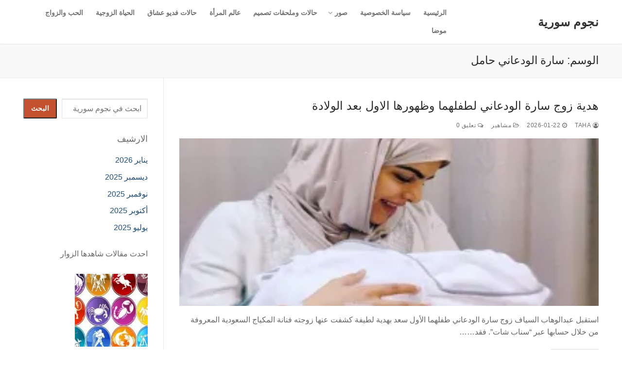

--- FILE ---
content_type: text/html; charset=UTF-8
request_url: https://njmsyria.com/tag/%D8%B3%D8%A7%D8%B1%D8%A9-%D8%A7%D9%84%D9%88%D8%AF%D8%B9%D8%A7%D9%86%D9%8A-%D8%AD%D8%A7%D9%85%D9%84/
body_size: 28520
content:
<!doctype html><html dir="rtl" lang="ar" prefix="og: https://ogp.me/ns#"><head><script data-no-optimize="1">var litespeed_docref=sessionStorage.getItem("litespeed_docref");litespeed_docref&&(Object.defineProperty(document,"referrer",{get:function(){return litespeed_docref}}),sessionStorage.removeItem("litespeed_docref"));</script> <meta charset="UTF-8"><meta name="viewport" content="width=device-width, initial-scale=1, maximum-scale=10.0, user-scalable=yes"><link rel="profile" href="http://gmpg.org/xfn/11"><meta name="google-site-verification" content="cxQ0_vD1jaoW0tcJ06f5L0wECGAsqb-t-5x32Usr_Rs" /><meta name="p:domain_verify" content="4e9a4a69ced5efaf34445d66c110944b" /><title>سارة الودعاني حامل &rarr; نجوم سورية</title><meta name="robots" content="follow, noindex"/><meta property="og:locale" content="ar_AR" /><meta property="og:type" content="article" /><meta property="og:title" content="سارة الودعاني حامل &rarr; نجوم سورية" /><meta property="og:url" content="https://njmsyria.com/tag/%d8%b3%d8%a7%d8%b1%d8%a9-%d8%a7%d9%84%d9%88%d8%af%d8%b9%d8%a7%d9%86%d9%8a-%d8%ad%d8%a7%d9%85%d9%84/" /><meta property="og:site_name" content="نجوم سورية" /><meta property="article:publisher" content="https://www.facebook.com/halat132" /><meta name="twitter:card" content="summary_large_image" /><meta name="twitter:title" content="سارة الودعاني حامل &rarr; نجوم سورية" /><meta name="twitter:site" content="@njm_syriaa1" /><meta name="twitter:label1" content="مقالات" /><meta name="twitter:data1" content="4" /> <script type="application/ld+json" class="rank-math-schema">{"@context":"https://schema.org","@graph":[{"@type":"Person","@id":"https://njmsyria.com/#person","name":"\u0628\u0633\u0645\u0629","sameAs":["https://www.facebook.com/halat132","https://twitter.com/njm_syriaa1","https://www.instagram.com/maher_m321/","https://www.pinterest.com/alhyata301/_created/","https://www.youtube.com/channel/UCvCvTyzIXFdce34eYA1ZHbg","https://www.linkedin.com/in/--37b4b0160/"]},{"@type":"WebSite","@id":"https://njmsyria.com/#website","url":"https://njmsyria.com","name":"\u0646\u062c\u0648\u0645 \u0633\u0648\u0631\u064a\u0629","publisher":{"@id":"https://njmsyria.com/#person"},"inLanguage":"ar"},{"@type":"CollectionPage","@id":"https://njmsyria.com/tag/%d8%b3%d8%a7%d8%b1%d8%a9-%d8%a7%d9%84%d9%88%d8%af%d8%b9%d8%a7%d9%86%d9%8a-%d8%ad%d8%a7%d9%85%d9%84/#webpage","url":"https://njmsyria.com/tag/%d8%b3%d8%a7%d8%b1%d8%a9-%d8%a7%d9%84%d9%88%d8%af%d8%b9%d8%a7%d9%86%d9%8a-%d8%ad%d8%a7%d9%85%d9%84/","name":"\u0633\u0627\u0631\u0629 \u0627\u0644\u0648\u062f\u0639\u0627\u0646\u064a \u062d\u0627\u0645\u0644 &rarr; \u0646\u062c\u0648\u0645 \u0633\u0648\u0631\u064a\u0629","isPartOf":{"@id":"https://njmsyria.com/#website"},"inLanguage":"ar"}]}</script> <link rel='dns-prefetch' href='//www.googletagmanager.com' /><link rel='dns-prefetch' href='//stats.wp.com' /><link rel='dns-prefetch' href='//jetpack.wordpress.com' /><link rel='dns-prefetch' href='//s0.wp.com' /><link rel='dns-prefetch' href='//public-api.wordpress.com' /><link rel='dns-prefetch' href='//0.gravatar.com' /><link rel='dns-prefetch' href='//1.gravatar.com' /><link rel='dns-prefetch' href='//2.gravatar.com' /><link rel='dns-prefetch' href='//widgets.wp.com' /><link rel='dns-prefetch' href='//pagead2.googlesyndication.com' /><link rel='preconnect' href='//i0.wp.com' /><link rel="alternate" type="application/rss+xml" title="نجوم سورية &laquo; الخلاصة" href="https://njmsyria.com/feed/" /><link rel="alternate" type="application/rss+xml" title="نجوم سورية &laquo; خلاصة التعليقات" href="https://njmsyria.com/comments/feed/" /><link rel="alternate" type="application/rss+xml" title="نجوم سورية &laquo; سارة الودعاني حامل خلاصة الوسوم" href="https://njmsyria.com/tag/%d8%b3%d8%a7%d8%b1%d8%a9-%d8%a7%d9%84%d9%88%d8%af%d8%b9%d8%a7%d9%86%d9%8a-%d8%ad%d8%a7%d9%85%d9%84/feed/" /><style id='wp-img-auto-sizes-contain-inline-css' type='text/css'>img:is([sizes=auto i],[sizes^="auto," i]){contain-intrinsic-size:3000px 1500px}
/*# sourceURL=wp-img-auto-sizes-contain-inline-css */</style><link data-optimized="2" rel="stylesheet" href="https://njmsyria.com/wp-content/litespeed/css/08c5f6cde9440166a544e6a6b9ff5f47.css?ver=bb5bf" /><style id='wp-block-archives-inline-css' type='text/css'>.wp-block-archives{box-sizing:border-box}.wp-block-archives-dropdown label{display:block}
/*# sourceURL=https://njmsyria.com/wp-includes/blocks/archives/style.min.css */</style><style id='wp-block-categories-inline-css' type='text/css'>.wp-block-categories{box-sizing:border-box}.wp-block-categories.alignleft{margin-right:2em}.wp-block-categories.alignright{margin-left:2em}.wp-block-categories.wp-block-categories-dropdown.aligncenter{text-align:center}.wp-block-categories .wp-block-categories__label{display:block;width:100%}
/*# sourceURL=https://njmsyria.com/wp-includes/blocks/categories/style.min.css */</style><style id='wp-block-heading-inline-css' type='text/css'>h1:where(.wp-block-heading).has-background,h2:where(.wp-block-heading).has-background,h3:where(.wp-block-heading).has-background,h4:where(.wp-block-heading).has-background,h5:where(.wp-block-heading).has-background,h6:where(.wp-block-heading).has-background{padding:1.25em 2.375em}h1.has-text-align-left[style*=writing-mode]:where([style*=vertical-lr]),h1.has-text-align-right[style*=writing-mode]:where([style*=vertical-rl]),h2.has-text-align-left[style*=writing-mode]:where([style*=vertical-lr]),h2.has-text-align-right[style*=writing-mode]:where([style*=vertical-rl]),h3.has-text-align-left[style*=writing-mode]:where([style*=vertical-lr]),h3.has-text-align-right[style*=writing-mode]:where([style*=vertical-rl]),h4.has-text-align-left[style*=writing-mode]:where([style*=vertical-lr]),h4.has-text-align-right[style*=writing-mode]:where([style*=vertical-rl]),h5.has-text-align-left[style*=writing-mode]:where([style*=vertical-lr]),h5.has-text-align-right[style*=writing-mode]:where([style*=vertical-rl]),h6.has-text-align-left[style*=writing-mode]:where([style*=vertical-lr]),h6.has-text-align-right[style*=writing-mode]:where([style*=vertical-rl]){rotate:180deg}
/*# sourceURL=https://njmsyria.com/wp-includes/blocks/heading/style.min.css */</style><style id='wp-block-latest-posts-inline-css' type='text/css'>.wp-block-latest-posts{box-sizing:border-box}.wp-block-latest-posts.alignleft{margin-right:2em}.wp-block-latest-posts.alignright{margin-left:2em}.wp-block-latest-posts.wp-block-latest-posts__list{list-style:none}.wp-block-latest-posts.wp-block-latest-posts__list li{clear:both;overflow-wrap:break-word}.wp-block-latest-posts.is-grid{display:flex;flex-wrap:wrap}.wp-block-latest-posts.is-grid li{margin:0 0 1.25em 1.25em;width:100%}@media (min-width:600px){.wp-block-latest-posts.columns-2 li{width:calc(50% - .625em)}.wp-block-latest-posts.columns-2 li:nth-child(2n){margin-left:0}.wp-block-latest-posts.columns-3 li{width:calc(33.33333% - .83333em)}.wp-block-latest-posts.columns-3 li:nth-child(3n){margin-left:0}.wp-block-latest-posts.columns-4 li{width:calc(25% - .9375em)}.wp-block-latest-posts.columns-4 li:nth-child(4n){margin-left:0}.wp-block-latest-posts.columns-5 li{width:calc(20% - 1em)}.wp-block-latest-posts.columns-5 li:nth-child(5n){margin-left:0}.wp-block-latest-posts.columns-6 li{width:calc(16.66667% - 1.04167em)}.wp-block-latest-posts.columns-6 li:nth-child(6n){margin-left:0}}:root :where(.wp-block-latest-posts.is-grid){padding:0}:root :where(.wp-block-latest-posts.wp-block-latest-posts__list){padding-right:0}.wp-block-latest-posts__post-author,.wp-block-latest-posts__post-date{display:block;font-size:.8125em}.wp-block-latest-posts__post-excerpt,.wp-block-latest-posts__post-full-content{margin-bottom:1em;margin-top:.5em}.wp-block-latest-posts__featured-image a{display:inline-block}.wp-block-latest-posts__featured-image img{height:auto;max-width:100%;width:auto}.wp-block-latest-posts__featured-image.alignleft{float:left;margin-right:1em}.wp-block-latest-posts__featured-image.alignright{float:right;margin-left:1em}.wp-block-latest-posts__featured-image.aligncenter{margin-bottom:1em;text-align:center}
/*# sourceURL=https://njmsyria.com/wp-includes/blocks/latest-posts/style.min.css */</style><style id='wp-block-search-inline-css' type='text/css'>.wp-block-search__button{margin-right:10px;word-break:normal}.wp-block-search__button.has-icon{line-height:0}.wp-block-search__button svg{height:1.25em;min-height:24px;min-width:24px;width:1.25em;fill:currentColor;vertical-align:text-bottom}:where(.wp-block-search__button){border:1px solid #ccc;padding:6px 10px}.wp-block-search__inside-wrapper{display:flex;flex:auto;flex-wrap:nowrap;max-width:100%}.wp-block-search__label{width:100%}.wp-block-search.wp-block-search__button-only .wp-block-search__button{box-sizing:border-box;display:flex;flex-shrink:0;justify-content:center;margin-right:0;max-width:100%}.wp-block-search.wp-block-search__button-only .wp-block-search__inside-wrapper{min-width:0!important;transition-property:width}.wp-block-search.wp-block-search__button-only .wp-block-search__input{flex-basis:100%;transition-duration:.3s}.wp-block-search.wp-block-search__button-only.wp-block-search__searchfield-hidden,.wp-block-search.wp-block-search__button-only.wp-block-search__searchfield-hidden .wp-block-search__inside-wrapper{overflow:hidden}.wp-block-search.wp-block-search__button-only.wp-block-search__searchfield-hidden .wp-block-search__input{border-left-width:0!important;border-right-width:0!important;flex-basis:0;flex-grow:0;margin:0;min-width:0!important;padding-left:0!important;padding-right:0!important;width:0!important}:where(.wp-block-search__input){appearance:none;border:1px solid #949494;flex-grow:1;font-family:inherit;font-size:inherit;font-style:inherit;font-weight:inherit;letter-spacing:inherit;line-height:inherit;margin-left:0;margin-right:0;min-width:3rem;padding:8px;text-decoration:unset!important;text-transform:inherit}:where(.wp-block-search__button-inside .wp-block-search__inside-wrapper){background-color:#fff;border:1px solid #949494;box-sizing:border-box;padding:4px}:where(.wp-block-search__button-inside .wp-block-search__inside-wrapper) .wp-block-search__input{border:none;border-radius:0;padding:0 4px}:where(.wp-block-search__button-inside .wp-block-search__inside-wrapper) .wp-block-search__input:focus{outline:none}:where(.wp-block-search__button-inside .wp-block-search__inside-wrapper) :where(.wp-block-search__button){padding:4px 8px}.wp-block-search.aligncenter .wp-block-search__inside-wrapper{margin:auto}.wp-block[data-align=right] .wp-block-search.wp-block-search__button-only .wp-block-search__inside-wrapper{float:left}
/*# sourceURL=https://njmsyria.com/wp-includes/blocks/search/style.min.css */</style><style id='wp-block-group-inline-css' type='text/css'>.wp-block-group{box-sizing:border-box}:where(.wp-block-group.wp-block-group-is-layout-constrained){position:relative}
/*# sourceURL=https://njmsyria.com/wp-includes/blocks/group/style.min.css */</style><style id='global-styles-inline-css' type='text/css'>:root{--wp--preset--aspect-ratio--square: 1;--wp--preset--aspect-ratio--4-3: 4/3;--wp--preset--aspect-ratio--3-4: 3/4;--wp--preset--aspect-ratio--3-2: 3/2;--wp--preset--aspect-ratio--2-3: 2/3;--wp--preset--aspect-ratio--16-9: 16/9;--wp--preset--aspect-ratio--9-16: 9/16;--wp--preset--color--black: #000000;--wp--preset--color--cyan-bluish-gray: #abb8c3;--wp--preset--color--white: #ffffff;--wp--preset--color--pale-pink: #f78da7;--wp--preset--color--vivid-red: #cf2e2e;--wp--preset--color--luminous-vivid-orange: #ff6900;--wp--preset--color--luminous-vivid-amber: #fcb900;--wp--preset--color--light-green-cyan: #7bdcb5;--wp--preset--color--vivid-green-cyan: #00d084;--wp--preset--color--pale-cyan-blue: #8ed1fc;--wp--preset--color--vivid-cyan-blue: #0693e3;--wp--preset--color--vivid-purple: #9b51e0;--wp--preset--gradient--vivid-cyan-blue-to-vivid-purple: linear-gradient(135deg,rgb(6,147,227) 0%,rgb(155,81,224) 100%);--wp--preset--gradient--light-green-cyan-to-vivid-green-cyan: linear-gradient(135deg,rgb(122,220,180) 0%,rgb(0,208,130) 100%);--wp--preset--gradient--luminous-vivid-amber-to-luminous-vivid-orange: linear-gradient(135deg,rgb(252,185,0) 0%,rgb(255,105,0) 100%);--wp--preset--gradient--luminous-vivid-orange-to-vivid-red: linear-gradient(135deg,rgb(255,105,0) 0%,rgb(207,46,46) 100%);--wp--preset--gradient--very-light-gray-to-cyan-bluish-gray: linear-gradient(135deg,rgb(238,238,238) 0%,rgb(169,184,195) 100%);--wp--preset--gradient--cool-to-warm-spectrum: linear-gradient(135deg,rgb(74,234,220) 0%,rgb(151,120,209) 20%,rgb(207,42,186) 40%,rgb(238,44,130) 60%,rgb(251,105,98) 80%,rgb(254,248,76) 100%);--wp--preset--gradient--blush-light-purple: linear-gradient(135deg,rgb(255,206,236) 0%,rgb(152,150,240) 100%);--wp--preset--gradient--blush-bordeaux: linear-gradient(135deg,rgb(254,205,165) 0%,rgb(254,45,45) 50%,rgb(107,0,62) 100%);--wp--preset--gradient--luminous-dusk: linear-gradient(135deg,rgb(255,203,112) 0%,rgb(199,81,192) 50%,rgb(65,88,208) 100%);--wp--preset--gradient--pale-ocean: linear-gradient(135deg,rgb(255,245,203) 0%,rgb(182,227,212) 50%,rgb(51,167,181) 100%);--wp--preset--gradient--electric-grass: linear-gradient(135deg,rgb(202,248,128) 0%,rgb(113,206,126) 100%);--wp--preset--gradient--midnight: linear-gradient(135deg,rgb(2,3,129) 0%,rgb(40,116,252) 100%);--wp--preset--font-size--small: 13px;--wp--preset--font-size--medium: 20px;--wp--preset--font-size--large: 36px;--wp--preset--font-size--x-large: 42px;--wp--preset--spacing--20: 0.44rem;--wp--preset--spacing--30: 0.67rem;--wp--preset--spacing--40: 1rem;--wp--preset--spacing--50: 1.5rem;--wp--preset--spacing--60: 2.25rem;--wp--preset--spacing--70: 3.38rem;--wp--preset--spacing--80: 5.06rem;--wp--preset--shadow--natural: 6px 6px 9px rgba(0, 0, 0, 0.2);--wp--preset--shadow--deep: 12px 12px 50px rgba(0, 0, 0, 0.4);--wp--preset--shadow--sharp: 6px 6px 0px rgba(0, 0, 0, 0.2);--wp--preset--shadow--outlined: 6px 6px 0px -3px rgb(255, 255, 255), 6px 6px rgb(0, 0, 0);--wp--preset--shadow--crisp: 6px 6px 0px rgb(0, 0, 0);}:where(.is-layout-flex){gap: 0.5em;}:where(.is-layout-grid){gap: 0.5em;}body .is-layout-flex{display: flex;}.is-layout-flex{flex-wrap: wrap;align-items: center;}.is-layout-flex > :is(*, div){margin: 0;}body .is-layout-grid{display: grid;}.is-layout-grid > :is(*, div){margin: 0;}:where(.wp-block-columns.is-layout-flex){gap: 2em;}:where(.wp-block-columns.is-layout-grid){gap: 2em;}:where(.wp-block-post-template.is-layout-flex){gap: 1.25em;}:where(.wp-block-post-template.is-layout-grid){gap: 1.25em;}.has-black-color{color: var(--wp--preset--color--black) !important;}.has-cyan-bluish-gray-color{color: var(--wp--preset--color--cyan-bluish-gray) !important;}.has-white-color{color: var(--wp--preset--color--white) !important;}.has-pale-pink-color{color: var(--wp--preset--color--pale-pink) !important;}.has-vivid-red-color{color: var(--wp--preset--color--vivid-red) !important;}.has-luminous-vivid-orange-color{color: var(--wp--preset--color--luminous-vivid-orange) !important;}.has-luminous-vivid-amber-color{color: var(--wp--preset--color--luminous-vivid-amber) !important;}.has-light-green-cyan-color{color: var(--wp--preset--color--light-green-cyan) !important;}.has-vivid-green-cyan-color{color: var(--wp--preset--color--vivid-green-cyan) !important;}.has-pale-cyan-blue-color{color: var(--wp--preset--color--pale-cyan-blue) !important;}.has-vivid-cyan-blue-color{color: var(--wp--preset--color--vivid-cyan-blue) !important;}.has-vivid-purple-color{color: var(--wp--preset--color--vivid-purple) !important;}.has-black-background-color{background-color: var(--wp--preset--color--black) !important;}.has-cyan-bluish-gray-background-color{background-color: var(--wp--preset--color--cyan-bluish-gray) !important;}.has-white-background-color{background-color: var(--wp--preset--color--white) !important;}.has-pale-pink-background-color{background-color: var(--wp--preset--color--pale-pink) !important;}.has-vivid-red-background-color{background-color: var(--wp--preset--color--vivid-red) !important;}.has-luminous-vivid-orange-background-color{background-color: var(--wp--preset--color--luminous-vivid-orange) !important;}.has-luminous-vivid-amber-background-color{background-color: var(--wp--preset--color--luminous-vivid-amber) !important;}.has-light-green-cyan-background-color{background-color: var(--wp--preset--color--light-green-cyan) !important;}.has-vivid-green-cyan-background-color{background-color: var(--wp--preset--color--vivid-green-cyan) !important;}.has-pale-cyan-blue-background-color{background-color: var(--wp--preset--color--pale-cyan-blue) !important;}.has-vivid-cyan-blue-background-color{background-color: var(--wp--preset--color--vivid-cyan-blue) !important;}.has-vivid-purple-background-color{background-color: var(--wp--preset--color--vivid-purple) !important;}.has-black-border-color{border-color: var(--wp--preset--color--black) !important;}.has-cyan-bluish-gray-border-color{border-color: var(--wp--preset--color--cyan-bluish-gray) !important;}.has-white-border-color{border-color: var(--wp--preset--color--white) !important;}.has-pale-pink-border-color{border-color: var(--wp--preset--color--pale-pink) !important;}.has-vivid-red-border-color{border-color: var(--wp--preset--color--vivid-red) !important;}.has-luminous-vivid-orange-border-color{border-color: var(--wp--preset--color--luminous-vivid-orange) !important;}.has-luminous-vivid-amber-border-color{border-color: var(--wp--preset--color--luminous-vivid-amber) !important;}.has-light-green-cyan-border-color{border-color: var(--wp--preset--color--light-green-cyan) !important;}.has-vivid-green-cyan-border-color{border-color: var(--wp--preset--color--vivid-green-cyan) !important;}.has-pale-cyan-blue-border-color{border-color: var(--wp--preset--color--pale-cyan-blue) !important;}.has-vivid-cyan-blue-border-color{border-color: var(--wp--preset--color--vivid-cyan-blue) !important;}.has-vivid-purple-border-color{border-color: var(--wp--preset--color--vivid-purple) !important;}.has-vivid-cyan-blue-to-vivid-purple-gradient-background{background: var(--wp--preset--gradient--vivid-cyan-blue-to-vivid-purple) !important;}.has-light-green-cyan-to-vivid-green-cyan-gradient-background{background: var(--wp--preset--gradient--light-green-cyan-to-vivid-green-cyan) !important;}.has-luminous-vivid-amber-to-luminous-vivid-orange-gradient-background{background: var(--wp--preset--gradient--luminous-vivid-amber-to-luminous-vivid-orange) !important;}.has-luminous-vivid-orange-to-vivid-red-gradient-background{background: var(--wp--preset--gradient--luminous-vivid-orange-to-vivid-red) !important;}.has-very-light-gray-to-cyan-bluish-gray-gradient-background{background: var(--wp--preset--gradient--very-light-gray-to-cyan-bluish-gray) !important;}.has-cool-to-warm-spectrum-gradient-background{background: var(--wp--preset--gradient--cool-to-warm-spectrum) !important;}.has-blush-light-purple-gradient-background{background: var(--wp--preset--gradient--blush-light-purple) !important;}.has-blush-bordeaux-gradient-background{background: var(--wp--preset--gradient--blush-bordeaux) !important;}.has-luminous-dusk-gradient-background{background: var(--wp--preset--gradient--luminous-dusk) !important;}.has-pale-ocean-gradient-background{background: var(--wp--preset--gradient--pale-ocean) !important;}.has-electric-grass-gradient-background{background: var(--wp--preset--gradient--electric-grass) !important;}.has-midnight-gradient-background{background: var(--wp--preset--gradient--midnight) !important;}.has-small-font-size{font-size: var(--wp--preset--font-size--small) !important;}.has-medium-font-size{font-size: var(--wp--preset--font-size--medium) !important;}.has-large-font-size{font-size: var(--wp--preset--font-size--large) !important;}.has-x-large-font-size{font-size: var(--wp--preset--font-size--x-large) !important;}
/*# sourceURL=global-styles-inline-css */</style><style id='classic-theme-styles-inline-css' type='text/css'>/*! This file is auto-generated */
.wp-block-button__link{color:#fff;background-color:#32373c;border-radius:9999px;box-shadow:none;text-decoration:none;padding:calc(.667em + 2px) calc(1.333em + 2px);font-size:1.125em}.wp-block-file__button{background:#32373c;color:#fff;text-decoration:none}
/*# sourceURL=/wp-includes/css/classic-themes.min.css */</style><style id='customify-style-inline-css' type='text/css'>.header-top .header--row-inner,body:not(.fl-builder-edit) .button,body:not(.fl-builder-edit) button:not(.menu-mobile-toggle, .components-button, .customize-partial-edit-shortcut-button),body:not(.fl-builder-edit) input[type="button"]:not(.ed_button),button.button,input[type="button"]:not(.ed_button, .components-button, .customize-partial-edit-shortcut-button),input[type="reset"]:not(.components-button, .customize-partial-edit-shortcut-button),input[type="submit"]:not(.components-button, .customize-partial-edit-shortcut-button),.pagination .nav-links > *:hover,.pagination .nav-links span,.nav-menu-desktop.style-full-height .primary-menu-ul > li.current-menu-item > a,.nav-menu-desktop.style-full-height .primary-menu-ul > li.current-menu-ancestor > a,.nav-menu-desktop.style-full-height .primary-menu-ul > li > a:hover,.posts-layout .readmore-button:hover{    background-color: #235787;}.posts-layout .readmore-button {color: #235787;}.pagination .nav-links > *:hover,.pagination .nav-links span,.entry-single .tags-links a:hover,.entry-single .cat-links a:hover,.posts-layout .readmore-button,.posts-layout .readmore-button:hover{    border-color: #235787;}.customify-builder-btn{    background-color: #c3512f;}body{    color: #686868;}abbr, acronym {    border-bottom-color: #686868;}a                {                    color: #1e4b75;}a:hover,a:focus,.link-meta:hover, .link-meta a:hover{    color: #111111;}h2 + h3,.comments-area h2 + .comments-title,.h2 + h3,.comments-area .h2 + .comments-title,.page-breadcrumb {    border-top-color: #eaecee;}blockquote,.site-content .widget-area .menu li.current-menu-item > a:before{    border-left-color: #eaecee;}@media screen and (min-width: 64em) {    .comment-list .children li.comment {        border-left-color: #eaecee;    }    .comment-list .children li.comment:after {        background-color: #eaecee;    }}.page-titlebar, .page-breadcrumb,.posts-layout .entry-inner {    border-bottom-color: #eaecee;}.header-search-form .search-field,.entry-content .page-links a,.header-search-modal,.pagination .nav-links > *,.entry-footer .tags-links a, .entry-footer .cat-links a,.search .content-area article,.site-content .widget-area .menu li.current-menu-item > a,.posts-layout .entry-inner,.post-navigation .nav-links,article.comment .comment-meta,.widget-area .widget_pages li a, .widget-area .widget_categories li a, .widget-area .widget_archive li a, .widget-area .widget_meta li a, .widget-area .widget_nav_menu li a, .widget-area .widget_product_categories li a, .widget-area .widget_recent_entries li a, .widget-area .widget_rss li a,.widget-area .widget_recent_comments li{    border-color: #eaecee;}.header-search-modal::before {    border-top-color: #eaecee;    border-left-color: #eaecee;}@media screen and (min-width: 48em) {    .content-sidebar.sidebar_vertical_border .content-area {        border-right-color: #eaecee;    }    .sidebar-content.sidebar_vertical_border .content-area {        border-left-color: #eaecee;    }    .sidebar-sidebar-content.sidebar_vertical_border .sidebar-primary {        border-right-color: #eaecee;    }    .sidebar-sidebar-content.sidebar_vertical_border .sidebar-secondary {        border-right-color: #eaecee;    }    .content-sidebar-sidebar.sidebar_vertical_border .sidebar-primary {        border-left-color: #eaecee;    }    .content-sidebar-sidebar.sidebar_vertical_border .sidebar-secondary {        border-left-color: #eaecee;    }    .sidebar-content-sidebar.sidebar_vertical_border .content-area {        border-left-color: #eaecee;        border-right-color: #eaecee;    }    .sidebar-content-sidebar.sidebar_vertical_border .content-area {        border-left-color: #eaecee;        border-right-color: #eaecee;    }}article.comment .comment-post-author {background: #6d6d6d;}.pagination .nav-links > *,.link-meta,.link-meta a,.color-meta,.entry-single .tags-links:before,.entry-single .cats-links:before{    color: #6d6d6d;}h1, h2, h3, h4, h5, h6 { color: #2b2b2b;}.site-content .widget-title { color: #444444;}#page-cover {background-image: url("https://njmsyria.com/wp-content/themes/customify/assets/images/default-cover.jpg");}.sub-menu .li-duplicator {display:none !important;}.header-search_icon-item .header-search-modal  {border-style: solid;} .header-search_icon-item .search-field  {border-style: solid;} .dark-mode .header-search_box-item .search-form-fields, .header-search_box-item .search-form-fields  {border-style: solid;} body  {background-color: #FFFFFF;} .site-content .content-area  {background-color: #FFFFFF;} /* CSS for desktop */#page-cover .page-cover-inner {min-height: 300px;}.header--row.header-top .customify-grid, .header--row.header-top .style-full-height .primary-menu-ul > li > a {min-height: 33px;}.header--row.header-main .customify-grid, .header--row.header-main .style-full-height .primary-menu-ul > li > a {min-height: 90px;}.header--row.header-bottom .customify-grid, .header--row.header-bottom .style-full-height .primary-menu-ul > li > a {min-height: 55px;}.header--row .builder-first--nav-icon {text-align: right;}.header-search_icon-item .search-submit {margin-left: -40px;}.rtl .header-search_box-item .search-submit{margin-right: -40px; margin-left:auto;} .rtl .header-search_box-item .woo_bootster_search .search-submit{margin-left: -40px;margin-left:auto;} .rtl .header-search_box-item .header-search-form button.search-submit{margin-left: -40px;margin-left:auto;}.header--row .builder-first--primary-menu {text-align: right;}/* CSS for tablet */@media screen and (max-width: 1024px) { #page-cover .page-cover-inner {min-height: 250px;}.header--row .builder-first--nav-icon {text-align: right;}.header-search_icon-item .search-submit {margin-left: -40px;}.rtl .header-search_box-item .search-submit{margin-right: -40px; margin-left:auto;} .rtl .header-search_box-item .woo_bootster_search .search-submit{margin-left: -40px;margin-left:auto;} .rtl .header-search_box-item .header-search-form button.search-submit{margin-left: -40px;margin-left:auto;} }/* CSS for mobile */@media screen and (max-width: 568px) { #page-cover .page-cover-inner {min-height: 200px;}.header--row.header-top .customify-grid, .header--row.header-top .style-full-height .primary-menu-ul > li > a {min-height: 33px;}.header--row .builder-first--nav-icon {text-align: right;}.header-search_icon-item .search-submit {margin-left: -40px;}.rtl .header-search_box-item .search-submit{margin-right: -40px; margin-left:auto;} .rtl .header-search_box-item .woo_bootster_search .search-submit{margin-left: -40px;margin-left:auto;} .rtl .header-search_box-item .header-search-form button.search-submit{margin-left: -40px;margin-left:auto;} }
/*# sourceURL=customify-style-inline-css */</style>
 <script type="litespeed/javascript" data-src="https://www.googletagmanager.com/gtag/js?id=G-R4G9JR4DV8" id="google_gtagjs-js"></script> <script id="google_gtagjs-js-after" type="litespeed/javascript">window.dataLayer=window.dataLayer||[];function gtag(){dataLayer.push(arguments)}
gtag("set","linker",{"domains":["njmsyria.com"]});gtag("js",new Date());gtag("set","developer_id.dZTNiMT",!0);gtag("config","G-R4G9JR4DV8")</script> <link rel="https://api.w.org/" href="https://njmsyria.com/wp-json/" /><link rel="alternate" title="JSON" type="application/json" href="https://njmsyria.com/wp-json/wp/v2/tags/12326" /><link rel="EditURI" type="application/rsd+xml" title="RSD" href="https://njmsyria.com/xmlrpc.php?rsd" /><meta name="generator" content="WordPress 6.9" /><meta name="generator" content="Site Kit by Google 1.171.0" /><style>img#wpstats{display:none}</style><meta name="google-adsense-platform-account" content="ca-host-pub-2644536267352236"><meta name="google-adsense-platform-domain" content="sitekit.withgoogle.com">
<style type="text/css">.recentcomments a{display:inline !important;padding:0 !important;margin:0 !important;}</style> <script type="litespeed/javascript" data-src="https://pagead2.googlesyndication.com/pagead/js/adsbygoogle.js?client=ca-pub-5869188223860950&amp;host=ca-host-pub-2644536267352236" crossorigin="anonymous"></script> <style type="text/css" id="wp-custom-css">/* Floating Ad Start BY www.star4tips.com*/ .star4tips-Ads { position: fixed; bottom: 0px; left: 0; width: 336px;height: 280px; box-shadow: 0 -6px 18px 0 rgba(9,32,76,.1); -webkit-transition: all .1s ease-in; transition: all .1s ease-in; display: flex; align-items: center; justify-content: center; z-index: 20; } .star4tips-Ads-close { height: 0px; position: absolute; top: -20px; text-align: left; border-top-right-radius: 5px; border-top-left-radius: 5px; font-size: 12px; border-right: 20px solid transparent; border-bottom: 20px solid rgb(76, 76, 76); overflow: visible; box-sizing: border-box !important; width: 120px; left:0; } .star4tips-Ads .star4tips-Ads-close svg { width: 22px; height: 22px; fill: #fff; } .star4tips-Ads .star4tips-Ads-content { overflow: hidden; display: block; position: relative; height: 280px; width: 336px; } /* Floating Ad End BY www.star4tips.com*/</style></head><body class="rtl archive tag tag-12326 wp-theme-customify hfeed content-sidebar main-layout-content-sidebar sidebar_vertical_border site-full-width menu_sidebar_slide_left"><div id="page" class="site box-shadow">
<a class="skip-link screen-reader-text" href="#site-content">التجاوز إلى المحتوى</a>
<a class="close is-size-medium  close-panel close-sidebar-panel" href="#">
<span class="hamburger hamburger--squeeze is-active">
<span class="hamburger-box">
<span class="hamburger-inner"><span class="screen-reader-text">القائمة</span></span>
</span>
</span>
<span class="screen-reader-text">إغلاق</span>
</a><header id="masthead" class="site-header header-"><div id="masthead-inner" class="site-header-inner"><div  class="header-main header--row layout-full-contained"  id="cb-row--header-main"  data-row-id="main"  data-show-on="desktop mobile"><div class="header--row-inner header-main-inner light-mode"><div class="customify-container"><div class="customify-grid cb-row--desktop hide-on-mobile hide-on-tablet customify-grid-middle"><div class="customify-col-3_md-3_sm-3 builder-item builder-first--logo" data-push-left=""><div class="item--inner builder-item--logo" data-section="title_tagline" data-item-id="logo" ><div class="site-branding logo-top"><div class="site-name-desc"><p class="site-title">
<a href="https://njmsyria.com/" rel="home">نجوم سورية</a></p></div></div></div></div><div class="customify-col-9_md-9_sm-9 builder-item builder-first--primary-menu" data-push-left=""><div class="item--inner builder-item--primary-menu has_menu" data-section="header_menu_primary" data-item-id="primary-menu" ><nav  id="site-navigation-main-desktop" class="site-navigation primary-menu primary-menu-main nav-menu-desktop primary-menu-desktop style-plain"><ul id="menu-%d8%b4%d8%a7%d9%87%d8%af-%d8%a7%d9%8a%d8%b6%d8%a7" class="primary-menu-ul menu nav-menu"><li id="menu-item--main-desktop-108469" class="menu-item menu-item-type-custom menu-item-object-custom menu-item-home menu-item-108469"><a href="https://njmsyria.com/"><span class="link-before">الرئيسية</span></a></li><li id="menu-item--main-desktop-108470" class="menu-item menu-item-type-post_type menu-item-object-page menu-item-privacy-policy menu-item-108470"><a rel="privacy-policy" href="https://njmsyria.com/privacy-policy/"><span class="link-before">سياسة الخصوصية</span></a></li><li id="menu-item--main-desktop-108471" class="menu-item menu-item-type-custom menu-item-object-custom menu-item-has-children menu-item-108471"><a href="#"><span class="link-before">صور<span class="nav-icon-angle">&nbsp;</span></span></a><ul class="sub-menu sub-lv-0"><li id="menu-item--main-desktop-101091" class="menu-item menu-item-type-taxonomy menu-item-object-category menu-item-101091"><a href="https://njmsyria.com/category/%d8%b5%d9%88%d8%b1-%d8%a8%d9%86%d8%a7%d8%aa/"><span class="link-before">صور بنات</span></a></li><li id="menu-item--main-desktop-101092" class="menu-item menu-item-type-taxonomy menu-item-object-category menu-item-101092"><a href="https://njmsyria.com/category/%d8%b5%d9%88%d8%b1-%d9%88%d8%b1%d8%b3%d8%a7%d9%8a%d9%84-%d8%ad%d8%a8/"><span class="link-before">صور ورسايل حب</span></a></li></ul></li><li id="menu-item--main-desktop-101093" class="menu-item menu-item-type-taxonomy menu-item-object-category menu-item-101093"><a href="https://njmsyria.com/category/%d8%ad%d8%a7%d9%84%d8%a7%d8%aa-%d9%88%d9%85%d9%84%d8%ad%d9%82%d8%a7%d8%aa-%d8%aa%d8%b5%d9%85%d9%8a%d9%85/"><span class="link-before">حالات وملحقات تصميم</span></a></li><li id="menu-item--main-desktop-101094" class="menu-item menu-item-type-taxonomy menu-item-object-category menu-item-101094"><a href="https://njmsyria.com/category/%d8%b9%d8%a7%d9%84%d9%85-%d8%a7%d9%84%d9%85%d8%b1%d8%a3%d8%a9/"><span class="link-before">عالم المرأة</span></a></li><li id="menu-item--main-desktop-101095" class="menu-item menu-item-type-taxonomy menu-item-object-category menu-item-101095"><a href="https://njmsyria.com/category/%d8%ad%d8%a7%d9%84%d8%a7%d8%aa-%d9%81%d8%af%d9%8a%d9%88-%d8%b9%d8%b4%d8%a7%d9%82/"><span class="link-before">حالات فديو عشاق</span></a></li><li id="menu-item--main-desktop-101096" class="menu-item menu-item-type-taxonomy menu-item-object-category menu-item-101096"><a href="https://njmsyria.com/category/%d8%a7%d9%84%d8%ad%d9%8a%d8%a7%d8%a9-%d8%a7%d9%84%d8%b2%d9%88%d8%ac%d9%8a%d8%a9/"><span class="link-before">الحياة الزوجية</span></a></li><li id="menu-item--main-desktop-101097" class="menu-item menu-item-type-taxonomy menu-item-object-category menu-item-101097"><a href="https://njmsyria.com/category/%d8%a7%d9%84%d8%ad%d8%a8-%d9%88%d8%a7%d9%84%d8%b2%d9%88%d8%a7%d8%ac/"><span class="link-before">الحب والزواج</span></a></li><li id="menu-item--main-desktop-101098" class="menu-item menu-item-type-taxonomy menu-item-object-category menu-item-101098"><a href="https://njmsyria.com/category/%d9%85%d9%88%d8%b6%d8%a7/"><span class="link-before">موضا</span></a></li></ul></nav></div></div></div><div class="cb-row--mobile hide-on-desktop customify-grid customify-grid-middle"><div class="customify-col-5_md-5_sm-5 builder-item builder-first--logo" data-push-left=""><div class="item--inner builder-item--logo" data-section="title_tagline" data-item-id="logo" ><div class="site-branding logo-top"><div class="site-name-desc"><p class="site-title">
<a href="https://njmsyria.com/" rel="home">نجوم سورية</a></p></div></div></div></div><div class="customify-col-3_md-3_sm-3 builder-item builder-first--nav-icon" data-push-left="off-4"><div class="item--inner builder-item--nav-icon" data-section="header_menu_icon" data-item-id="nav-icon" >		<button type="button" class="menu-mobile-toggle item-button is-size-desktop-medium is-size-tablet-medium is-size-mobile-medium"  aria-label="nav icon">
<span class="hamburger hamburger--squeeze">
<span class="hamburger-box">
<span class="hamburger-inner"></span>
</span>
</span>
<span class="nav-icon--label hide-on-tablet hide-on-mobile">القائمة</span></button></div></div></div></div></div></div><div id="header-menu-sidebar" class="header-menu-sidebar menu-sidebar-panel dark-mode"><div id="header-menu-sidebar-bg" class="header-menu-sidebar-bg"><div id="header-menu-sidebar-inner" class="header-menu-sidebar-inner"><div class="builder-item-sidebar mobile-item--html"><div class="item--inner" data-item-id="html" data-section="header_html"><div class="builder-header-html-item item--html"><p>أضف نص مخصص أو أزله</p></div></div></div><div class="builder-item-sidebar mobile-item--primary-menu mobile-item--menu "><div class="item--inner" data-item-id="primary-menu" data-section="header_menu_primary"><nav  id="site-navigation-sidebar-mobile" class="site-navigation primary-menu primary-menu-sidebar nav-menu-mobile primary-menu-mobile style-plain"><ul id="menu-%d8%b4%d8%a7%d9%87%d8%af-%d8%a7%d9%8a%d8%b6%d8%a7" class="primary-menu-ul menu nav-menu"><li id="menu-item--sidebar-mobile-108469" class="menu-item menu-item-type-custom menu-item-object-custom menu-item-home menu-item-108469"><a href="https://njmsyria.com/"><span class="link-before">الرئيسية</span></a></li><li id="menu-item--sidebar-mobile-108470" class="menu-item menu-item-type-post_type menu-item-object-page menu-item-privacy-policy menu-item-108470"><a rel="privacy-policy" href="https://njmsyria.com/privacy-policy/"><span class="link-before">سياسة الخصوصية</span></a></li><li id="menu-item--sidebar-mobile-108471" class="menu-item menu-item-type-custom menu-item-object-custom menu-item-has-children menu-item-108471"><a href="#"><span class="link-before">صور<span class="nav-icon-angle">&nbsp;</span></span></a><ul class="sub-menu sub-lv-0"><li id="menu-item--sidebar-mobile-101091" class="menu-item menu-item-type-taxonomy menu-item-object-category menu-item-101091"><a href="https://njmsyria.com/category/%d8%b5%d9%88%d8%b1-%d8%a8%d9%86%d8%a7%d8%aa/"><span class="link-before">صور بنات</span></a></li><li id="menu-item--sidebar-mobile-101092" class="menu-item menu-item-type-taxonomy menu-item-object-category menu-item-101092"><a href="https://njmsyria.com/category/%d8%b5%d9%88%d8%b1-%d9%88%d8%b1%d8%b3%d8%a7%d9%8a%d9%84-%d8%ad%d8%a8/"><span class="link-before">صور ورسايل حب</span></a></li></ul></li><li id="menu-item--sidebar-mobile-101093" class="menu-item menu-item-type-taxonomy menu-item-object-category menu-item-101093"><a href="https://njmsyria.com/category/%d8%ad%d8%a7%d9%84%d8%a7%d8%aa-%d9%88%d9%85%d9%84%d8%ad%d9%82%d8%a7%d8%aa-%d8%aa%d8%b5%d9%85%d9%8a%d9%85/"><span class="link-before">حالات وملحقات تصميم</span></a></li><li id="menu-item--sidebar-mobile-101094" class="menu-item menu-item-type-taxonomy menu-item-object-category menu-item-101094"><a href="https://njmsyria.com/category/%d8%b9%d8%a7%d9%84%d9%85-%d8%a7%d9%84%d9%85%d8%b1%d8%a3%d8%a9/"><span class="link-before">عالم المرأة</span></a></li><li id="menu-item--sidebar-mobile-101095" class="menu-item menu-item-type-taxonomy menu-item-object-category menu-item-101095"><a href="https://njmsyria.com/category/%d8%ad%d8%a7%d9%84%d8%a7%d8%aa-%d9%81%d8%af%d9%8a%d9%88-%d8%b9%d8%b4%d8%a7%d9%82/"><span class="link-before">حالات فديو عشاق</span></a></li><li id="menu-item--sidebar-mobile-101096" class="menu-item menu-item-type-taxonomy menu-item-object-category menu-item-101096"><a href="https://njmsyria.com/category/%d8%a7%d9%84%d8%ad%d9%8a%d8%a7%d8%a9-%d8%a7%d9%84%d8%b2%d9%88%d8%ac%d9%8a%d8%a9/"><span class="link-before">الحياة الزوجية</span></a></li><li id="menu-item--sidebar-mobile-101097" class="menu-item menu-item-type-taxonomy menu-item-object-category menu-item-101097"><a href="https://njmsyria.com/category/%d8%a7%d9%84%d8%ad%d8%a8-%d9%88%d8%a7%d9%84%d8%b2%d9%88%d8%a7%d8%ac/"><span class="link-before">الحب والزواج</span></a></li><li id="menu-item--sidebar-mobile-101098" class="menu-item menu-item-type-taxonomy menu-item-object-category menu-item-101098"><a href="https://njmsyria.com/category/%d9%85%d9%88%d8%b6%d8%a7/"><span class="link-before">موضا</span></a></li></ul></nav></div></div></div></div></div></div></header><div id="page-titlebar" class="page-header--item page-titlebar "><div class="page-titlebar-inner customify-container"><h1 class="titlebar-title h4">الوسم: <span>سارة الودعاني حامل</span></h1></div></div><div id="site-content" class="site-content"><div class="customify-container"><div class="customify-grid"><main id="main" class="content-area customify-col-9_sm-12"><div class="content-inner"><div id="blog-posts"><div class="posts-layout-wrapper"><div class="posts-layout layout--blog_column" ><article class="entry odd post-11332 post type-post status-publish format-standard has-post-thumbnail hentry category-220 tag-13270 tag-13062 tag-12328 tag-13268 tag-12326 tag-12324 tag-12327 tag-13269"><div class="entry-inner"><div class="entry-article-part entry-article-header"><h2 class="entry-title entry--item"><a href="https://njmsyria.com/2026/01/22/%d9%87%d8%af%d9%8a%d8%a9-%d8%b2%d9%88%d8%ac-%d8%b3%d8%a7%d8%b1%d8%a9-%d8%a7%d9%84%d9%88%d8%af%d8%b9%d8%a7%d9%86%d9%8a-%d9%84%d8%b7%d9%81%d9%84%d9%87%d9%85%d8%a7-%d9%88%d8%b8%d9%87%d9%88%d8%b1%d9%87/" title="هدية زوج سارة الودعاني لطفلهما وظهورها الاول بعد الولادة" rel="bookmark" class="plain_color">هدية زوج سارة الودعاني لطفلهما وظهورها الاول بعد الولادة</a></h2><div class="entry-meta entry--item text-uppercase text-xsmall link-meta">
<span class="meta-item byline"> <span class="author vcard"><a class="url fn n" href="https://njmsyria.com/author/taha/"><i class="fa fa-user-circle-o"></i> Taha</a></span></span><span class="sep"></span><span class="meta-item posted-on"><a href="https://njmsyria.com/2026/01/22/%d9%87%d8%af%d9%8a%d8%a9-%d8%b2%d9%88%d8%ac-%d8%b3%d8%a7%d8%b1%d8%a9-%d8%a7%d9%84%d9%88%d8%af%d8%b9%d8%a7%d9%86%d9%8a-%d9%84%d8%b7%d9%81%d9%84%d9%87%d9%85%d8%a7-%d9%88%d8%b8%d9%87%d9%88%d8%b1%d9%87/" rel="bookmark"><i class="fa fa-clock-o" aria-hidden="true"></i> <time class="entry-date published updated" datetime="2026-01-22T21:32:56+03:00">2026-01-22</time></a></span><span class="sep"></span><span class="meta-item meta-cat"><a href="https://njmsyria.com/category/%d9%85%d8%b4%d8%a7%d9%87%d9%8a%d8%b1/" rel="tag"><i class="fa fa-folder-open-o" aria-hidden="true"></i> مشاهير</a></span><span class="sep"></span><span class="meta-item comments-link"><a href="https://njmsyria.com/2026/01/22/%d9%87%d8%af%d9%8a%d8%a9-%d8%b2%d9%88%d8%ac-%d8%b3%d8%a7%d8%b1%d8%a9-%d8%a7%d9%84%d9%88%d8%af%d8%b9%d8%a7%d9%86%d9%8a-%d9%84%d8%b7%d9%81%d9%84%d9%87%d9%85%d8%a7-%d9%88%d8%b8%d9%87%d9%88%d8%b1%d9%87/#respond"><i class="fa fa-comments-o"></i> تعليق 0 </a></span></div></div><div class="entry-article-part entry-media use-ratio">
<a class="entry-media-link " href="https://njmsyria.com/2026/01/22/%d9%87%d8%af%d9%8a%d8%a9-%d8%b2%d9%88%d8%ac-%d8%b3%d8%a7%d8%b1%d8%a9-%d8%a7%d9%84%d9%88%d8%af%d8%b9%d8%a7%d9%86%d9%8a-%d9%84%d8%b7%d9%81%d9%84%d9%87%d9%85%d8%a7-%d9%88%d8%b8%d9%87%d9%88%d8%b1%d9%87/" title="هدية زوج سارة الودعاني لطفلهما وظهورها الاول بعد الولادة" rel="bookmark"></a><div class="entry-thumbnail has-thumb">
<img data-lazyloaded="1" src="[data-uri]" width="300" height="161" data-src="https://i0.wp.com/njmsyria.com/wp-content/uploads/2019/02/44452964_1742625322515026_3885424438996369408_n-15.jpg?fit=300%2C161&amp;ssl=1" class="attachment-medium size-medium wp-post-image" alt="" decoding="async" data-srcset="https://i0.wp.com/njmsyria.com/wp-content/uploads/2019/02/44452964_1742625322515026_3885424438996369408_n-15.jpg?w=560&amp;ssl=1 560w, https://i0.wp.com/njmsyria.com/wp-content/uploads/2019/02/44452964_1742625322515026_3885424438996369408_n-15.jpg?resize=300%2C161&amp;ssl=1 300w" data-sizes="(max-width: 300px) 100vw, 300px" data-attachment-id="11333" data-permalink="https://njmsyria.com/2026/01/22/%d9%87%d8%af%d9%8a%d8%a9-%d8%b2%d9%88%d8%ac-%d8%b3%d8%a7%d8%b1%d8%a9-%d8%a7%d9%84%d9%88%d8%af%d8%b9%d8%a7%d9%86%d9%8a-%d9%84%d8%b7%d9%81%d9%84%d9%87%d9%85%d8%a7-%d9%88%d8%b8%d9%87%d9%88%d8%b1%d9%87/44452964_1742625322515026_3885424438996369408_n-25/" data-orig-file="https://i0.wp.com/njmsyria.com/wp-content/uploads/2019/02/44452964_1742625322515026_3885424438996369408_n-15.jpg?fit=560%2C300&amp;ssl=1" data-orig-size="560,300" data-comments-opened="1" data-image-meta="{&quot;aperture&quot;:&quot;0&quot;,&quot;credit&quot;:&quot;&quot;,&quot;camera&quot;:&quot;&quot;,&quot;caption&quot;:&quot;&quot;,&quot;created_timestamp&quot;:&quot;0&quot;,&quot;copyright&quot;:&quot;&quot;,&quot;focal_length&quot;:&quot;0&quot;,&quot;iso&quot;:&quot;0&quot;,&quot;shutter_speed&quot;:&quot;0&quot;,&quot;title&quot;:&quot;&quot;,&quot;orientation&quot;:&quot;0&quot;}" data-image-title="44452964_1742625322515026_3885424438996369408_n" data-image-description="" data-image-caption="" data-medium-file="https://i0.wp.com/njmsyria.com/wp-content/uploads/2019/02/44452964_1742625322515026_3885424438996369408_n-15.jpg?fit=300%2C161&amp;ssl=1" data-large-file="https://i0.wp.com/njmsyria.com/wp-content/uploads/2019/02/44452964_1742625322515026_3885424438996369408_n-15.jpg?fit=560%2C300&amp;ssl=1" /></div></div><div class="entry-content-data"><div class="entry-article-part entry-article-body"><div class="entry-excerpt entry--item"><p>استقبل عبدالوهاب السياف زوج سارة الودعاني طفلهما الأول سعد بهدية لطيفة كشفت عنها زوجته فنانة المكياج السعودية المعروفة من خلال حسابها عبر “سناب شات”. فقد&hellip;&hellip;</p><div class="sharedaddy sd-sharing-enabled"><div class="robots-nocontent sd-block sd-social sd-social-icon-text sd-sharing"><h3 class="sd-title">شارك هذا الموضوع:</h3><div class="sd-content"><ul><li class="share-twitter"><a rel="nofollow noopener noreferrer"
data-shared="sharing-twitter-11332"
class="share-twitter sd-button share-icon"
href="https://njmsyria.com/2026/01/22/%d9%87%d8%af%d9%8a%d8%a9-%d8%b2%d9%88%d8%ac-%d8%b3%d8%a7%d8%b1%d8%a9-%d8%a7%d9%84%d9%88%d8%af%d8%b9%d8%a7%d9%86%d9%8a-%d9%84%d8%b7%d9%81%d9%84%d9%87%d9%85%d8%a7-%d9%88%d8%b8%d9%87%d9%88%d8%b1%d9%87/?share=twitter"
target="_blank"
aria-labelledby="sharing-twitter-11332"
>
<span id="sharing-twitter-11332" hidden>النقر للمشاركة على X (فتح في نافذة جديدة)</span>
<span>X</span>
</a></li><li class="share-jetpack-whatsapp"><a rel="nofollow noopener noreferrer"
data-shared="sharing-whatsapp-11332"
class="share-jetpack-whatsapp sd-button share-icon"
href="https://njmsyria.com/2026/01/22/%d9%87%d8%af%d9%8a%d8%a9-%d8%b2%d9%88%d8%ac-%d8%b3%d8%a7%d8%b1%d8%a9-%d8%a7%d9%84%d9%88%d8%af%d8%b9%d8%a7%d9%86%d9%8a-%d9%84%d8%b7%d9%81%d9%84%d9%87%d9%85%d8%a7-%d9%88%d8%b8%d9%87%d9%88%d8%b1%d9%87/?share=jetpack-whatsapp"
target="_blank"
aria-labelledby="sharing-whatsapp-11332"
>
<span id="sharing-whatsapp-11332" hidden>انقر للمشاركة على WhatsApp (فتح في نافذة جديدة)</span>
<span>WhatsApp</span>
</a></li><li class="share-pinterest"><a rel="nofollow noopener noreferrer"
data-shared="sharing-pinterest-11332"
class="share-pinterest sd-button share-icon"
href="https://njmsyria.com/2026/01/22/%d9%87%d8%af%d9%8a%d8%a9-%d8%b2%d9%88%d8%ac-%d8%b3%d8%a7%d8%b1%d8%a9-%d8%a7%d9%84%d9%88%d8%af%d8%b9%d8%a7%d9%86%d9%8a-%d9%84%d8%b7%d9%81%d9%84%d9%87%d9%85%d8%a7-%d9%88%d8%b8%d9%87%d9%88%d8%b1%d9%87/?share=pinterest"
target="_blank"
aria-labelledby="sharing-pinterest-11332"
>
<span id="sharing-pinterest-11332" hidden>اضغط للمشاركة على Pinterest (فتح في نافذة جديدة)</span>
<span>Pinterest</span>
</a></li><li class="share-facebook"><a rel="nofollow noopener noreferrer"
data-shared="sharing-facebook-11332"
class="share-facebook sd-button share-icon"
href="https://njmsyria.com/2026/01/22/%d9%87%d8%af%d9%8a%d8%a9-%d8%b2%d9%88%d8%ac-%d8%b3%d8%a7%d8%b1%d8%a9-%d8%a7%d9%84%d9%88%d8%af%d8%b9%d8%a7%d9%86%d9%8a-%d9%84%d8%b7%d9%81%d9%84%d9%87%d9%85%d8%a7-%d9%88%d8%b8%d9%87%d9%88%d8%b1%d9%87/?share=facebook"
target="_blank"
aria-labelledby="sharing-facebook-11332"
>
<span id="sharing-facebook-11332" hidden>انقر للمشاركة على فيسبوك (فتح في نافذة جديدة)</span>
<span>فيس بوك</span>
</a></li><li class="share-end"></li></ul></div></div></div><div class='sharedaddy sd-block sd-like jetpack-likes-widget-wrapper jetpack-likes-widget-unloaded' id='like-post-wrapper-163024261-11332-697d435797d60' data-src='https://widgets.wp.com/likes/?ver=15.4#blog_id=163024261&amp;post_id=11332&amp;origin=njmsyria.com&amp;obj_id=163024261-11332-697d435797d60' data-name='like-post-frame-163024261-11332-697d435797d60' data-title='الإعجاب أو إعادة التدوين'><h3 class="sd-title">معجب بهذه:</h3><div class='likes-widget-placeholder post-likes-widget-placeholder' style='height: 55px;'><span class='button'><span>إعجاب</span></span> <span class="loading">تحميل...</span></div><span class='sd-text-color'></span><a class='sd-link-color'></a></div></div></div><div class="entry-article-part entry-article-footer only-more"><div class="entry-readmore entry--item">
<a class="readmore-button" href="https://njmsyria.com/2026/01/22/%d9%87%d8%af%d9%8a%d8%a9-%d8%b2%d9%88%d8%ac-%d8%b3%d8%a7%d8%b1%d8%a9-%d8%a7%d9%84%d9%88%d8%af%d8%b9%d8%a7%d9%86%d9%8a-%d9%84%d8%b7%d9%81%d9%84%d9%87%d9%85%d8%a7-%d9%88%d8%b8%d9%87%d9%88%d8%b1%d9%87/" title="">إقرأ أكثر &larr;</a></div></div></div></div></article><article class="entry even post-11190 post type-post status-publish format-standard has-post-thumbnail hentry category-220 tag-13062 tag-13061 tag-12326 tag-13063"><div class="entry-inner"><div class="entry-article-part entry-article-header"><h2 class="entry-title entry--item"><a href="https://njmsyria.com/2026/01/20/%d8%b3%d8%a7%d8%b1%d8%a9-%d8%a7%d9%84%d9%88%d8%af%d8%b9%d8%a7%d9%86%d9%8a-%d8%aa%d8%b4%d8%a7%d8%b1%d9%83-%d8%ac%d9%85%d9%87%d9%88%d8%b1%d9%87%d8%a7-%d9%81%d8%b1%d8%ad%d8%aa%d9%87%d8%a7-%d8%a8%d8%a5/" title="سارة الودعاني تشارك جمهورها فرحتها بإنجاب مولودها الأول" rel="bookmark" class="plain_color">سارة الودعاني تشارك جمهورها فرحتها بإنجاب مولودها الأول</a></h2><div class="entry-meta entry--item text-uppercase text-xsmall link-meta">
<span class="meta-item byline"> <span class="author vcard"><a class="url fn n" href="https://njmsyria.com/author/taha/"><i class="fa fa-user-circle-o"></i> Taha</a></span></span><span class="sep"></span><span class="meta-item posted-on"><a href="https://njmsyria.com/2026/01/20/%d8%b3%d8%a7%d8%b1%d8%a9-%d8%a7%d9%84%d9%88%d8%af%d8%b9%d8%a7%d9%86%d9%8a-%d8%aa%d8%b4%d8%a7%d8%b1%d9%83-%d8%ac%d9%85%d9%87%d9%88%d8%b1%d9%87%d8%a7-%d9%81%d8%b1%d8%ad%d8%aa%d9%87%d8%a7-%d8%a8%d8%a5/" rel="bookmark"><i class="fa fa-clock-o" aria-hidden="true"></i> <time class="entry-date published updated" datetime="2026-01-20T11:09:57+03:00">2026-01-20</time></a></span><span class="sep"></span><span class="meta-item meta-cat"><a href="https://njmsyria.com/category/%d9%85%d8%b4%d8%a7%d9%87%d9%8a%d8%b1/" rel="tag"><i class="fa fa-folder-open-o" aria-hidden="true"></i> مشاهير</a></span><span class="sep"></span><span class="meta-item comments-link"><a href="https://njmsyria.com/2026/01/20/%d8%b3%d8%a7%d8%b1%d8%a9-%d8%a7%d9%84%d9%88%d8%af%d8%b9%d8%a7%d9%86%d9%8a-%d8%aa%d8%b4%d8%a7%d8%b1%d9%83-%d8%ac%d9%85%d9%87%d9%88%d8%b1%d9%87%d8%a7-%d9%81%d8%b1%d8%ad%d8%aa%d9%87%d8%a7-%d8%a8%d8%a5/#respond"><i class="fa fa-comments-o"></i> تعليق 0 </a></span></div></div><div class="entry-article-part entry-media use-ratio">
<a class="entry-media-link " href="https://njmsyria.com/2026/01/20/%d8%b3%d8%a7%d8%b1%d8%a9-%d8%a7%d9%84%d9%88%d8%af%d8%b9%d8%a7%d9%86%d9%8a-%d8%aa%d8%b4%d8%a7%d8%b1%d9%83-%d8%ac%d9%85%d9%87%d9%88%d8%b1%d9%87%d8%a7-%d9%81%d8%b1%d8%ad%d8%aa%d9%87%d8%a7-%d8%a8%d8%a5/" title="سارة الودعاني تشارك جمهورها فرحتها بإنجاب مولودها الأول" rel="bookmark"></a><div class="entry-thumbnail has-thumb">
<img data-lazyloaded="1" src="[data-uri]" width="300" height="162" data-src="https://i0.wp.com/njmsyria.com/wp-content/uploads/2019/02/%D8%A4%D8%A4%D8%A4-26.png?fit=300%2C162&amp;ssl=1" class="attachment-medium size-medium wp-post-image" alt="" decoding="async" data-attachment-id="11192" data-permalink="https://njmsyria.com/2026/01/20/%d8%b3%d8%a7%d8%b1%d8%a9-%d8%a7%d9%84%d9%88%d8%af%d8%b9%d8%a7%d9%86%d9%8a-%d8%aa%d8%b4%d8%a7%d8%b1%d9%83-%d8%ac%d9%85%d9%87%d9%88%d8%b1%d9%87%d8%a7-%d9%81%d8%b1%d8%ad%d8%aa%d9%87%d8%a7-%d8%a8%d8%a5/%d8%a4%d8%a4%d8%a4-31/" data-orig-file="https://i0.wp.com/njmsyria.com/wp-content/uploads/2019/02/%D8%A4%D8%A4%D8%A4-26.png?fit=631%2C341&amp;ssl=1" data-orig-size="631,341" data-comments-opened="1" data-image-meta="{&quot;aperture&quot;:&quot;0&quot;,&quot;credit&quot;:&quot;&quot;,&quot;camera&quot;:&quot;&quot;,&quot;caption&quot;:&quot;&quot;,&quot;created_timestamp&quot;:&quot;0&quot;,&quot;copyright&quot;:&quot;&quot;,&quot;focal_length&quot;:&quot;0&quot;,&quot;iso&quot;:&quot;0&quot;,&quot;shutter_speed&quot;:&quot;0&quot;,&quot;title&quot;:&quot;&quot;,&quot;orientation&quot;:&quot;0&quot;}" data-image-title="ؤؤؤ" data-image-description="" data-image-caption="" data-medium-file="https://i0.wp.com/njmsyria.com/wp-content/uploads/2019/02/%D8%A4%D8%A4%D8%A4-26.png?fit=300%2C162&amp;ssl=1" data-large-file="https://i0.wp.com/njmsyria.com/wp-content/uploads/2019/02/%D8%A4%D8%A4%D8%A4-26.png?fit=631%2C341&amp;ssl=1" /></div></div><div class="entry-content-data"><div class="entry-article-part entry-article-body"><div class="entry-excerpt entry--item"><p>نشرت خبيرة التجميل السعودية، ونجمة مواقع التواصل الاجتماعي، سارة الودعاني، صورة لها؛ لتشارك جمهورها فرحتها بإنجابها مولودها الأول. وأوضحت الصورة سارة وهي تحمل مولودها بين&hellip;&hellip;</p><div class="sharedaddy sd-sharing-enabled"><div class="robots-nocontent sd-block sd-social sd-social-icon-text sd-sharing"><h3 class="sd-title">شارك هذا الموضوع:</h3><div class="sd-content"><ul><li class="share-twitter"><a rel="nofollow noopener noreferrer"
data-shared="sharing-twitter-11190"
class="share-twitter sd-button share-icon"
href="https://njmsyria.com/2026/01/20/%d8%b3%d8%a7%d8%b1%d8%a9-%d8%a7%d9%84%d9%88%d8%af%d8%b9%d8%a7%d9%86%d9%8a-%d8%aa%d8%b4%d8%a7%d8%b1%d9%83-%d8%ac%d9%85%d9%87%d9%88%d8%b1%d9%87%d8%a7-%d9%81%d8%b1%d8%ad%d8%aa%d9%87%d8%a7-%d8%a8%d8%a5/?share=twitter"
target="_blank"
aria-labelledby="sharing-twitter-11190"
>
<span id="sharing-twitter-11190" hidden>النقر للمشاركة على X (فتح في نافذة جديدة)</span>
<span>X</span>
</a></li><li class="share-jetpack-whatsapp"><a rel="nofollow noopener noreferrer"
data-shared="sharing-whatsapp-11190"
class="share-jetpack-whatsapp sd-button share-icon"
href="https://njmsyria.com/2026/01/20/%d8%b3%d8%a7%d8%b1%d8%a9-%d8%a7%d9%84%d9%88%d8%af%d8%b9%d8%a7%d9%86%d9%8a-%d8%aa%d8%b4%d8%a7%d8%b1%d9%83-%d8%ac%d9%85%d9%87%d9%88%d8%b1%d9%87%d8%a7-%d9%81%d8%b1%d8%ad%d8%aa%d9%87%d8%a7-%d8%a8%d8%a5/?share=jetpack-whatsapp"
target="_blank"
aria-labelledby="sharing-whatsapp-11190"
>
<span id="sharing-whatsapp-11190" hidden>انقر للمشاركة على WhatsApp (فتح في نافذة جديدة)</span>
<span>WhatsApp</span>
</a></li><li class="share-pinterest"><a rel="nofollow noopener noreferrer"
data-shared="sharing-pinterest-11190"
class="share-pinterest sd-button share-icon"
href="https://njmsyria.com/2026/01/20/%d8%b3%d8%a7%d8%b1%d8%a9-%d8%a7%d9%84%d9%88%d8%af%d8%b9%d8%a7%d9%86%d9%8a-%d8%aa%d8%b4%d8%a7%d8%b1%d9%83-%d8%ac%d9%85%d9%87%d9%88%d8%b1%d9%87%d8%a7-%d9%81%d8%b1%d8%ad%d8%aa%d9%87%d8%a7-%d8%a8%d8%a5/?share=pinterest"
target="_blank"
aria-labelledby="sharing-pinterest-11190"
>
<span id="sharing-pinterest-11190" hidden>اضغط للمشاركة على Pinterest (فتح في نافذة جديدة)</span>
<span>Pinterest</span>
</a></li><li class="share-facebook"><a rel="nofollow noopener noreferrer"
data-shared="sharing-facebook-11190"
class="share-facebook sd-button share-icon"
href="https://njmsyria.com/2026/01/20/%d8%b3%d8%a7%d8%b1%d8%a9-%d8%a7%d9%84%d9%88%d8%af%d8%b9%d8%a7%d9%86%d9%8a-%d8%aa%d8%b4%d8%a7%d8%b1%d9%83-%d8%ac%d9%85%d9%87%d9%88%d8%b1%d9%87%d8%a7-%d9%81%d8%b1%d8%ad%d8%aa%d9%87%d8%a7-%d8%a8%d8%a5/?share=facebook"
target="_blank"
aria-labelledby="sharing-facebook-11190"
>
<span id="sharing-facebook-11190" hidden>انقر للمشاركة على فيسبوك (فتح في نافذة جديدة)</span>
<span>فيس بوك</span>
</a></li><li class="share-end"></li></ul></div></div></div><div class='sharedaddy sd-block sd-like jetpack-likes-widget-wrapper jetpack-likes-widget-unloaded' id='like-post-wrapper-163024261-11190-697d43579cda6' data-src='https://widgets.wp.com/likes/?ver=15.4#blog_id=163024261&amp;post_id=11190&amp;origin=njmsyria.com&amp;obj_id=163024261-11190-697d43579cda6' data-name='like-post-frame-163024261-11190-697d43579cda6' data-title='الإعجاب أو إعادة التدوين'><h3 class="sd-title">معجب بهذه:</h3><div class='likes-widget-placeholder post-likes-widget-placeholder' style='height: 55px;'><span class='button'><span>إعجاب</span></span> <span class="loading">تحميل...</span></div><span class='sd-text-color'></span><a class='sd-link-color'></a></div></div></div><div class="entry-article-part entry-article-footer only-more"><div class="entry-readmore entry--item">
<a class="readmore-button" href="https://njmsyria.com/2026/01/20/%d8%b3%d8%a7%d8%b1%d8%a9-%d8%a7%d9%84%d9%88%d8%af%d8%b9%d8%a7%d9%86%d9%8a-%d8%aa%d8%b4%d8%a7%d8%b1%d9%83-%d8%ac%d9%85%d9%87%d9%88%d8%b1%d9%87%d8%a7-%d9%81%d8%b1%d8%ad%d8%aa%d9%87%d8%a7-%d8%a8%d8%a5/" title="">إقرأ أكثر &larr;</a></div></div></div></div></article><article class="entry odd post-11569 post type-post status-publish format-standard has-post-thumbnail hentry category-220 tag-13627 tag-13062 tag-13626 tag-12326 tag-13625 tag-13629 tag-13628 tag-13269"><div class="entry-inner"><div class="entry-article-part entry-article-header"><h2 class="entry-title entry--item"><a href="https://njmsyria.com/2025/11/19/%d8%b3%d8%a7%d8%b1%d8%a9-%d8%a7%d9%84%d9%88%d8%af%d8%b9%d8%a7%d9%86%d9%8a-%d8%aa%d9%83%d8%b4%d9%81-%d9%83%d9%88%d8%a7%d9%84%d9%8a%d8%b3-%d9%88%d9%84%d8%a7%d8%af%d8%aa%d9%87%d8%a7/" title="سارة الودعاني تكشف كواليس ولادتها" rel="bookmark" class="plain_color">سارة الودعاني تكشف كواليس ولادتها</a></h2><div class="entry-meta entry--item text-uppercase text-xsmall link-meta">
<span class="meta-item byline"> <span class="author vcard"><a class="url fn n" href="https://njmsyria.com/author/taha/"><i class="fa fa-user-circle-o"></i> Taha</a></span></span><span class="sep"></span><span class="meta-item posted-on"><a href="https://njmsyria.com/2025/11/19/%d8%b3%d8%a7%d8%b1%d8%a9-%d8%a7%d9%84%d9%88%d8%af%d8%b9%d8%a7%d9%86%d9%8a-%d8%aa%d9%83%d8%b4%d9%81-%d9%83%d9%88%d8%a7%d9%84%d9%8a%d8%b3-%d9%88%d9%84%d8%a7%d8%af%d8%aa%d9%87%d8%a7/" rel="bookmark"><i class="fa fa-clock-o" aria-hidden="true"></i> <time class="entry-date published updated" datetime="2025-11-19T17:48:17+03:00">2025-11-19</time></a></span><span class="sep"></span><span class="meta-item meta-cat"><a href="https://njmsyria.com/category/%d9%85%d8%b4%d8%a7%d9%87%d9%8a%d8%b1/" rel="tag"><i class="fa fa-folder-open-o" aria-hidden="true"></i> مشاهير</a></span><span class="sep"></span><span class="meta-item comments-link"><a href="https://njmsyria.com/2025/11/19/%d8%b3%d8%a7%d8%b1%d8%a9-%d8%a7%d9%84%d9%88%d8%af%d8%b9%d8%a7%d9%86%d9%8a-%d8%aa%d9%83%d8%b4%d9%81-%d9%83%d9%88%d8%a7%d9%84%d9%8a%d8%b3-%d9%88%d9%84%d8%a7%d8%af%d8%aa%d9%87%d8%a7/#respond"><i class="fa fa-comments-o"></i> تعليق 0 </a></span></div></div><div class="entry-article-part entry-media use-ratio">
<a class="entry-media-link " href="https://njmsyria.com/2025/11/19/%d8%b3%d8%a7%d8%b1%d8%a9-%d8%a7%d9%84%d9%88%d8%af%d8%b9%d8%a7%d9%86%d9%8a-%d8%aa%d9%83%d8%b4%d9%81-%d9%83%d9%88%d8%a7%d9%84%d9%8a%d8%b3-%d9%88%d9%84%d8%a7%d8%af%d8%aa%d9%87%d8%a7/" title="سارة الودعاني تكشف كواليس ولادتها" rel="bookmark"></a><div class="entry-thumbnail has-thumb">
<img data-lazyloaded="1" src="[data-uri]" width="300" height="203" data-src="https://i0.wp.com/njmsyria.com/wp-content/uploads/2019/02/%D9%85%D9%85%D9%85-88.png?fit=300%2C203&amp;ssl=1" class="attachment-medium size-medium wp-post-image" alt="" decoding="async" fetchpriority="high" data-attachment-id="11570" data-permalink="https://njmsyria.com/2025/11/19/%d8%b3%d8%a7%d8%b1%d8%a9-%d8%a7%d9%84%d9%88%d8%af%d8%b9%d8%a7%d9%86%d9%8a-%d8%aa%d9%83%d8%b4%d9%81-%d9%83%d9%88%d8%a7%d9%84%d9%8a%d8%b3-%d9%88%d9%84%d8%a7%d8%af%d8%aa%d9%87%d8%a7/%d9%85%d9%85%d9%85-210/" data-orig-file="https://i0.wp.com/njmsyria.com/wp-content/uploads/2019/02/%D9%85%D9%85%D9%85-88.png?fit=471%2C318&amp;ssl=1" data-orig-size="471,318" data-comments-opened="1" data-image-meta="{&quot;aperture&quot;:&quot;0&quot;,&quot;credit&quot;:&quot;&quot;,&quot;camera&quot;:&quot;&quot;,&quot;caption&quot;:&quot;&quot;,&quot;created_timestamp&quot;:&quot;0&quot;,&quot;copyright&quot;:&quot;&quot;,&quot;focal_length&quot;:&quot;0&quot;,&quot;iso&quot;:&quot;0&quot;,&quot;shutter_speed&quot;:&quot;0&quot;,&quot;title&quot;:&quot;&quot;,&quot;orientation&quot;:&quot;0&quot;}" data-image-title="ممم" data-image-description="" data-image-caption="" data-medium-file="https://i0.wp.com/njmsyria.com/wp-content/uploads/2019/02/%D9%85%D9%85%D9%85-88.png?fit=300%2C203&amp;ssl=1" data-large-file="https://i0.wp.com/njmsyria.com/wp-content/uploads/2019/02/%D9%85%D9%85%D9%85-88.png?fit=471%2C318&amp;ssl=1" /></div></div><div class="entry-content-data"><div class="entry-article-part entry-article-body"><div class="entry-excerpt entry--item"><p>لقد كشفت خبيرة التجميل ونجمة مواقع التواصل الاجتماعي، سارة الودعاني، كواليس وتجربة إنجاب مولودها الأول. ونشرت مقطع فيديو عبر ” سناب شات ” ، أوضحت&hellip;&hellip;</p><div class="sharedaddy sd-sharing-enabled"><div class="robots-nocontent sd-block sd-social sd-social-icon-text sd-sharing"><h3 class="sd-title">شارك هذا الموضوع:</h3><div class="sd-content"><ul><li class="share-twitter"><a rel="nofollow noopener noreferrer"
data-shared="sharing-twitter-11569"
class="share-twitter sd-button share-icon"
href="https://njmsyria.com/2025/11/19/%d8%b3%d8%a7%d8%b1%d8%a9-%d8%a7%d9%84%d9%88%d8%af%d8%b9%d8%a7%d9%86%d9%8a-%d8%aa%d9%83%d8%b4%d9%81-%d9%83%d9%88%d8%a7%d9%84%d9%8a%d8%b3-%d9%88%d9%84%d8%a7%d8%af%d8%aa%d9%87%d8%a7/?share=twitter"
target="_blank"
aria-labelledby="sharing-twitter-11569"
>
<span id="sharing-twitter-11569" hidden>النقر للمشاركة على X (فتح في نافذة جديدة)</span>
<span>X</span>
</a></li><li class="share-jetpack-whatsapp"><a rel="nofollow noopener noreferrer"
data-shared="sharing-whatsapp-11569"
class="share-jetpack-whatsapp sd-button share-icon"
href="https://njmsyria.com/2025/11/19/%d8%b3%d8%a7%d8%b1%d8%a9-%d8%a7%d9%84%d9%88%d8%af%d8%b9%d8%a7%d9%86%d9%8a-%d8%aa%d9%83%d8%b4%d9%81-%d9%83%d9%88%d8%a7%d9%84%d9%8a%d8%b3-%d9%88%d9%84%d8%a7%d8%af%d8%aa%d9%87%d8%a7/?share=jetpack-whatsapp"
target="_blank"
aria-labelledby="sharing-whatsapp-11569"
>
<span id="sharing-whatsapp-11569" hidden>انقر للمشاركة على WhatsApp (فتح في نافذة جديدة)</span>
<span>WhatsApp</span>
</a></li><li class="share-pinterest"><a rel="nofollow noopener noreferrer"
data-shared="sharing-pinterest-11569"
class="share-pinterest sd-button share-icon"
href="https://njmsyria.com/2025/11/19/%d8%b3%d8%a7%d8%b1%d8%a9-%d8%a7%d9%84%d9%88%d8%af%d8%b9%d8%a7%d9%86%d9%8a-%d8%aa%d9%83%d8%b4%d9%81-%d9%83%d9%88%d8%a7%d9%84%d9%8a%d8%b3-%d9%88%d9%84%d8%a7%d8%af%d8%aa%d9%87%d8%a7/?share=pinterest"
target="_blank"
aria-labelledby="sharing-pinterest-11569"
>
<span id="sharing-pinterest-11569" hidden>اضغط للمشاركة على Pinterest (فتح في نافذة جديدة)</span>
<span>Pinterest</span>
</a></li><li class="share-facebook"><a rel="nofollow noopener noreferrer"
data-shared="sharing-facebook-11569"
class="share-facebook sd-button share-icon"
href="https://njmsyria.com/2025/11/19/%d8%b3%d8%a7%d8%b1%d8%a9-%d8%a7%d9%84%d9%88%d8%af%d8%b9%d8%a7%d9%86%d9%8a-%d8%aa%d9%83%d8%b4%d9%81-%d9%83%d9%88%d8%a7%d9%84%d9%8a%d8%b3-%d9%88%d9%84%d8%a7%d8%af%d8%aa%d9%87%d8%a7/?share=facebook"
target="_blank"
aria-labelledby="sharing-facebook-11569"
>
<span id="sharing-facebook-11569" hidden>انقر للمشاركة على فيسبوك (فتح في نافذة جديدة)</span>
<span>فيس بوك</span>
</a></li><li class="share-end"></li></ul></div></div></div><div class='sharedaddy sd-block sd-like jetpack-likes-widget-wrapper jetpack-likes-widget-unloaded' id='like-post-wrapper-163024261-11569-697d43579ff75' data-src='https://widgets.wp.com/likes/?ver=15.4#blog_id=163024261&amp;post_id=11569&amp;origin=njmsyria.com&amp;obj_id=163024261-11569-697d43579ff75' data-name='like-post-frame-163024261-11569-697d43579ff75' data-title='الإعجاب أو إعادة التدوين'><h3 class="sd-title">معجب بهذه:</h3><div class='likes-widget-placeholder post-likes-widget-placeholder' style='height: 55px;'><span class='button'><span>إعجاب</span></span> <span class="loading">تحميل...</span></div><span class='sd-text-color'></span><a class='sd-link-color'></a></div></div></div><div class="entry-article-part entry-article-footer only-more"><div class="entry-readmore entry--item">
<a class="readmore-button" href="https://njmsyria.com/2025/11/19/%d8%b3%d8%a7%d8%b1%d8%a9-%d8%a7%d9%84%d9%88%d8%af%d8%b9%d8%a7%d9%86%d9%8a-%d8%aa%d9%83%d8%b4%d9%81-%d9%83%d9%88%d8%a7%d9%84%d9%8a%d8%b3-%d9%88%d9%84%d8%a7%d8%af%d8%aa%d9%87%d8%a7/" title="">إقرأ أكثر &larr;</a></div></div></div></div></article><article class="entry even post-10700 post type-post status-publish format-standard has-post-thumbnail hentry category-220 tag-12331 tag-12328 tag-12326 tag-12324 tag-12329 tag-12325 tag-12327 tag-12330"><div class="entry-inner"><div class="entry-article-part entry-article-header"><h2 class="entry-title entry--item"><a href="https://njmsyria.com/2025/10/30/%d8%a8%d8%b9%d8%af-%d8%a7%d9%86-%d9%86%d8%b4%d8%b1%d8%aa-%d8%b5%d9%88%d8%b1-%d8%b2%d9%88%d8%ac%d9%87%d8%a7-%d8%b3%d8%a7%d8%b1%d8%a9-%d8%a7%d9%84%d9%88%d8%af%d8%b9%d8%a7%d9%86%d9%8a-%d8%aa%d8%aa%d8%b9/" title="بعد ان نشرت صور زوجها سارة الودعاني تتعرض لانتقادات قاسية بعد إخفاء وجه" rel="bookmark" class="plain_color">بعد ان نشرت صور زوجها سارة الودعاني تتعرض لانتقادات قاسية بعد إخفاء وجه</a></h2><div class="entry-meta entry--item text-uppercase text-xsmall link-meta">
<span class="meta-item byline"> <span class="author vcard"><a class="url fn n" href="https://njmsyria.com/author/taha/"><i class="fa fa-user-circle-o"></i> Taha</a></span></span><span class="sep"></span><span class="meta-item posted-on"><a href="https://njmsyria.com/2025/10/30/%d8%a8%d8%b9%d8%af-%d8%a7%d9%86-%d9%86%d8%b4%d8%b1%d8%aa-%d8%b5%d9%88%d8%b1-%d8%b2%d9%88%d8%ac%d9%87%d8%a7-%d8%b3%d8%a7%d8%b1%d8%a9-%d8%a7%d9%84%d9%88%d8%af%d8%b9%d8%a7%d9%86%d9%8a-%d8%aa%d8%aa%d8%b9/" rel="bookmark"><i class="fa fa-clock-o" aria-hidden="true"></i> <time class="entry-date published updated" datetime="2025-10-30T00:44:14+03:00">2025-10-30</time></a></span><span class="sep"></span><span class="meta-item meta-cat"><a href="https://njmsyria.com/category/%d9%85%d8%b4%d8%a7%d9%87%d9%8a%d8%b1/" rel="tag"><i class="fa fa-folder-open-o" aria-hidden="true"></i> مشاهير</a></span><span class="sep"></span><span class="meta-item comments-link"><a href="https://njmsyria.com/2025/10/30/%d8%a8%d8%b9%d8%af-%d8%a7%d9%86-%d9%86%d8%b4%d8%b1%d8%aa-%d8%b5%d9%88%d8%b1-%d8%b2%d9%88%d8%ac%d9%87%d8%a7-%d8%b3%d8%a7%d8%b1%d8%a9-%d8%a7%d9%84%d9%88%d8%af%d8%b9%d8%a7%d9%86%d9%8a-%d8%aa%d8%aa%d8%b9/#respond"><i class="fa fa-comments-o"></i> تعليق 0 </a></span></div></div><div class="entry-article-part entry-media use-ratio">
<a class="entry-media-link " href="https://njmsyria.com/2025/10/30/%d8%a8%d8%b9%d8%af-%d8%a7%d9%86-%d9%86%d8%b4%d8%b1%d8%aa-%d8%b5%d9%88%d8%b1-%d8%b2%d9%88%d8%ac%d9%87%d8%a7-%d8%b3%d8%a7%d8%b1%d8%a9-%d8%a7%d9%84%d9%88%d8%af%d8%b9%d8%a7%d9%86%d9%8a-%d8%aa%d8%aa%d8%b9/" title="بعد ان نشرت صور زوجها سارة الودعاني تتعرض لانتقادات قاسية بعد إخفاء وجه" rel="bookmark"></a><div class="entry-thumbnail has-thumb">
<img data-lazyloaded="1" src="[data-uri]" width="300" height="185" data-src="https://i0.wp.com/njmsyria.com/wp-content/uploads/2019/02/%D9%85%D9%85%D9%85-13.png?fit=300%2C185&amp;ssl=1" class="attachment-medium size-medium wp-post-image" alt="" decoding="async" loading="lazy" data-attachment-id="10702" data-permalink="https://njmsyria.com/2025/10/30/%d8%a8%d8%b9%d8%af-%d8%a7%d9%86-%d9%86%d8%b4%d8%b1%d8%aa-%d8%b5%d9%88%d8%b1-%d8%b2%d9%88%d8%ac%d9%87%d8%a7-%d8%b3%d8%a7%d8%b1%d8%a9-%d8%a7%d9%84%d9%88%d8%af%d8%b9%d8%a7%d9%86%d9%8a-%d8%aa%d8%aa%d8%b9/%d9%85%d9%85%d9%85-131/" data-orig-file="https://i0.wp.com/njmsyria.com/wp-content/uploads/2019/02/%D9%85%D9%85%D9%85-13.png?fit=527%2C325&amp;ssl=1" data-orig-size="527,325" data-comments-opened="1" data-image-meta="{&quot;aperture&quot;:&quot;0&quot;,&quot;credit&quot;:&quot;&quot;,&quot;camera&quot;:&quot;&quot;,&quot;caption&quot;:&quot;&quot;,&quot;created_timestamp&quot;:&quot;0&quot;,&quot;copyright&quot;:&quot;&quot;,&quot;focal_length&quot;:&quot;0&quot;,&quot;iso&quot;:&quot;0&quot;,&quot;shutter_speed&quot;:&quot;0&quot;,&quot;title&quot;:&quot;&quot;,&quot;orientation&quot;:&quot;0&quot;}" data-image-title="ممم" data-image-description="" data-image-caption="" data-medium-file="https://i0.wp.com/njmsyria.com/wp-content/uploads/2019/02/%D9%85%D9%85%D9%85-13.png?fit=300%2C185&amp;ssl=1" data-large-file="https://i0.wp.com/njmsyria.com/wp-content/uploads/2019/02/%D9%85%D9%85%D9%85-13.png?fit=527%2C325&amp;ssl=1" /></div></div><div class="entry-content-data"><div class="entry-article-part entry-article-body"><div class="entry-excerpt entry--item"><p>تعرضت الفنانة ونجمة مواقع التواصل الاجتماعي، سارة الودعاني لانتقادات قاسية بعد إخفاء وجه زوجها وإظهار وجهها أمام متابعيهاا. ونشرت الودعاني، صورة مرفقة برسالة رومانسية لزوجها&hellip;&hellip;</p><div class="sharedaddy sd-sharing-enabled"><div class="robots-nocontent sd-block sd-social sd-social-icon-text sd-sharing"><h3 class="sd-title">شارك هذا الموضوع:</h3><div class="sd-content"><ul><li class="share-twitter"><a rel="nofollow noopener noreferrer"
data-shared="sharing-twitter-10700"
class="share-twitter sd-button share-icon"
href="https://njmsyria.com/2025/10/30/%d8%a8%d8%b9%d8%af-%d8%a7%d9%86-%d9%86%d8%b4%d8%b1%d8%aa-%d8%b5%d9%88%d8%b1-%d8%b2%d9%88%d8%ac%d9%87%d8%a7-%d8%b3%d8%a7%d8%b1%d8%a9-%d8%a7%d9%84%d9%88%d8%af%d8%b9%d8%a7%d9%86%d9%8a-%d8%aa%d8%aa%d8%b9/?share=twitter"
target="_blank"
aria-labelledby="sharing-twitter-10700"
>
<span id="sharing-twitter-10700" hidden>النقر للمشاركة على X (فتح في نافذة جديدة)</span>
<span>X</span>
</a></li><li class="share-jetpack-whatsapp"><a rel="nofollow noopener noreferrer"
data-shared="sharing-whatsapp-10700"
class="share-jetpack-whatsapp sd-button share-icon"
href="https://njmsyria.com/2025/10/30/%d8%a8%d8%b9%d8%af-%d8%a7%d9%86-%d9%86%d8%b4%d8%b1%d8%aa-%d8%b5%d9%88%d8%b1-%d8%b2%d9%88%d8%ac%d9%87%d8%a7-%d8%b3%d8%a7%d8%b1%d8%a9-%d8%a7%d9%84%d9%88%d8%af%d8%b9%d8%a7%d9%86%d9%8a-%d8%aa%d8%aa%d8%b9/?share=jetpack-whatsapp"
target="_blank"
aria-labelledby="sharing-whatsapp-10700"
>
<span id="sharing-whatsapp-10700" hidden>انقر للمشاركة على WhatsApp (فتح في نافذة جديدة)</span>
<span>WhatsApp</span>
</a></li><li class="share-pinterest"><a rel="nofollow noopener noreferrer"
data-shared="sharing-pinterest-10700"
class="share-pinterest sd-button share-icon"
href="https://njmsyria.com/2025/10/30/%d8%a8%d8%b9%d8%af-%d8%a7%d9%86-%d9%86%d8%b4%d8%b1%d8%aa-%d8%b5%d9%88%d8%b1-%d8%b2%d9%88%d8%ac%d9%87%d8%a7-%d8%b3%d8%a7%d8%b1%d8%a9-%d8%a7%d9%84%d9%88%d8%af%d8%b9%d8%a7%d9%86%d9%8a-%d8%aa%d8%aa%d8%b9/?share=pinterest"
target="_blank"
aria-labelledby="sharing-pinterest-10700"
>
<span id="sharing-pinterest-10700" hidden>اضغط للمشاركة على Pinterest (فتح في نافذة جديدة)</span>
<span>Pinterest</span>
</a></li><li class="share-facebook"><a rel="nofollow noopener noreferrer"
data-shared="sharing-facebook-10700"
class="share-facebook sd-button share-icon"
href="https://njmsyria.com/2025/10/30/%d8%a8%d8%b9%d8%af-%d8%a7%d9%86-%d9%86%d8%b4%d8%b1%d8%aa-%d8%b5%d9%88%d8%b1-%d8%b2%d9%88%d8%ac%d9%87%d8%a7-%d8%b3%d8%a7%d8%b1%d8%a9-%d8%a7%d9%84%d9%88%d8%af%d8%b9%d8%a7%d9%86%d9%8a-%d8%aa%d8%aa%d8%b9/?share=facebook"
target="_blank"
aria-labelledby="sharing-facebook-10700"
>
<span id="sharing-facebook-10700" hidden>انقر للمشاركة على فيسبوك (فتح في نافذة جديدة)</span>
<span>فيس بوك</span>
</a></li><li class="share-end"></li></ul></div></div></div><div class='sharedaddy sd-block sd-like jetpack-likes-widget-wrapper jetpack-likes-widget-unloaded' id='like-post-wrapper-163024261-10700-697d4357a4ad3' data-src='https://widgets.wp.com/likes/?ver=15.4#blog_id=163024261&amp;post_id=10700&amp;origin=njmsyria.com&amp;obj_id=163024261-10700-697d4357a4ad3' data-name='like-post-frame-163024261-10700-697d4357a4ad3' data-title='الإعجاب أو إعادة التدوين'><h3 class="sd-title">معجب بهذه:</h3><div class='likes-widget-placeholder post-likes-widget-placeholder' style='height: 55px;'><span class='button'><span>إعجاب</span></span> <span class="loading">تحميل...</span></div><span class='sd-text-color'></span><a class='sd-link-color'></a></div></div></div><div class="entry-article-part entry-article-footer only-more"><div class="entry-readmore entry--item">
<a class="readmore-button" href="https://njmsyria.com/2025/10/30/%d8%a8%d8%b9%d8%af-%d8%a7%d9%86-%d9%86%d8%b4%d8%b1%d8%aa-%d8%b5%d9%88%d8%b1-%d8%b2%d9%88%d8%ac%d9%87%d8%a7-%d8%b3%d8%a7%d8%b1%d8%a9-%d8%a7%d9%84%d9%88%d8%af%d8%b9%d8%a7%d9%86%d9%8a-%d8%aa%d8%aa%d8%b9/" title="">إقرأ أكثر &larr;</a></div></div></div></div></article></div></div></div></div></main><aside id="sidebar-primary" class="sidebar-primary customify-col-3_sm-12"><div class="sidebar-primary-inner sidebar-inner widget-area"><section id="block-38" class="widget widget_block widget_search"><form role="search" method="get" action="https://njmsyria.com/" class="wp-block-search__button-outside wp-block-search__text-button wp-block-search"    ><label class="wp-block-search__label screen-reader-text" for="wp-block-search__input-1" >البحث</label><div class="wp-block-search__inside-wrapper" ><input class="wp-block-search__input" id="wp-block-search__input-1" placeholder="ابحث في نجوم سورية" value="" type="search" name="s" required /><button aria-label="البحث" class="wp-block-search__button wp-element-button" type="submit" >البحث</button></div></form></section><section id="block-32" class="widget widget_block"><div class="wp-block-group"><div class="wp-block-group__inner-container is-layout-constrained wp-block-group-is-layout-constrained"><h1 class="wp-block-heading">الارشيف</h1><ul class="wp-block-archives-list wp-block-archives"><li><a href='https://njmsyria.com/2026/01/'>يناير 2026</a></li><li><a href='https://njmsyria.com/2025/12/'>ديسمبر 2025</a></li><li><a href='https://njmsyria.com/2025/11/'>نوفمبر 2025</a></li><li><a href='https://njmsyria.com/2025/10/'>أكتوبر 2025</a></li><li><a href='https://njmsyria.com/2025/07/'>يوليو 2025</a></li></ul></div></div></section><section id="block-36" class="widget widget_block"><h2 class="wp-block-heading">احدث مقالات شاهدها الزوار</h2></section><section id="block-33" class="widget widget_block widget_recent_entries"><ul class="wp-block-latest-posts__list wp-block-latest-posts"><li><div class="wp-block-latest-posts__featured-image"><img data-lazyloaded="1" src="[data-uri]" loading="lazy" decoding="async" width="150" height="150" data-src="https://i0.wp.com/njmsyria.com/wp-content/uploads/2021/05/935512_0.jpg?resize=150%2C150&amp;ssl=1" class="attachment-thumbnail size-thumbnail wp-post-image" alt="" style="" data-srcset="https://i0.wp.com/njmsyria.com/wp-content/uploads/2021/05/935512_0.jpg?resize=150%2C150&amp;ssl=1 150w, https://i0.wp.com/njmsyria.com/wp-content/uploads/2021/05/935512_0.jpg?zoom=2&amp;resize=150%2C150&amp;ssl=1 300w, https://i0.wp.com/njmsyria.com/wp-content/uploads/2021/05/935512_0.jpg?zoom=3&amp;resize=150%2C150&amp;ssl=1 450w" data-sizes="auto, (max-width: 150px) 100vw, 150px" data-attachment-id="23571" data-permalink="https://njmsyria.com/2026/01/31/%d8%a7%d9%84%d8%a3%d8%a8%d8%b1%d8%a7%d8%ac-%d8%a7%d9%84%d9%8a%d9%88%d9%85%d9%8a%d8%a9/935512_0/" data-orig-file="https://i0.wp.com/njmsyria.com/wp-content/uploads/2021/05/935512_0.jpg?fit=674%2C485&amp;ssl=1" data-orig-size="674,485" data-comments-opened="1" data-image-meta="{&quot;aperture&quot;:&quot;0&quot;,&quot;credit&quot;:&quot;&quot;,&quot;camera&quot;:&quot;&quot;,&quot;caption&quot;:&quot;&quot;,&quot;created_timestamp&quot;:&quot;0&quot;,&quot;copyright&quot;:&quot;&quot;,&quot;focal_length&quot;:&quot;0&quot;,&quot;iso&quot;:&quot;0&quot;,&quot;shutter_speed&quot;:&quot;0&quot;,&quot;title&quot;:&quot;&quot;,&quot;orientation&quot;:&quot;0&quot;}" data-image-title="935512_0" data-image-description="" data-image-caption="" data-medium-file="https://i0.wp.com/njmsyria.com/wp-content/uploads/2021/05/935512_0.jpg?fit=300%2C216&amp;ssl=1" data-large-file="https://i0.wp.com/njmsyria.com/wp-content/uploads/2021/05/935512_0.jpg?fit=674%2C485&amp;ssl=1" /></div><a class="wp-block-latest-posts__post-title" href="https://njmsyria.com/2026/01/31/%d8%a7%d9%84%d8%a3%d8%a8%d8%b1%d8%a7%d8%ac-%d8%a7%d9%84%d9%8a%d9%88%d9%85%d9%8a%d8%a9/">الأبراج اليومية</a></li><li><div class="wp-block-latest-posts__featured-image"><img data-lazyloaded="1" src="[data-uri]" loading="lazy" decoding="async" width="150" height="150" data-src="https://i0.wp.com/njmsyria.com/wp-content/uploads/2022/07/10f815d1fe458ca8e917629351e5426c-2.jpg?resize=150%2C150&amp;ssl=1" class="attachment-thumbnail size-thumbnail wp-post-image" alt="" style="" data-srcset="https://i0.wp.com/njmsyria.com/wp-content/uploads/2022/07/10f815d1fe458ca8e917629351e5426c-2.jpg?resize=150%2C150&amp;ssl=1 150w, https://i0.wp.com/njmsyria.com/wp-content/uploads/2022/07/10f815d1fe458ca8e917629351e5426c-2.jpg?zoom=2&amp;resize=150%2C150&amp;ssl=1 300w, https://i0.wp.com/njmsyria.com/wp-content/uploads/2022/07/10f815d1fe458ca8e917629351e5426c-2.jpg?zoom=3&amp;resize=150%2C150&amp;ssl=1 450w" data-sizes="auto, (max-width: 150px) 100vw, 150px" data-attachment-id="122735" data-permalink="https://njmsyria.com/2026/01/31/%d8%a7%d9%84%d9%84%d9%87%d9%85-%d9%8a%d9%88%d9%85-%d8%a7%d9%84%d8%aa%d8%b1%d9%88%d9%8a%d8%a9-%d8%b5%d9%88%d8%b1-%d8%ae%d9%84%d9%81%d9%8a%d8%a7%d8%aa-%d8%ac%d9%85%d9%8a%d9%84%d8%a9-%d8%b9%d9%86-%d9%8a/10f815d1fe458ca8e917629351e5426c-3/" data-orig-file="https://i0.wp.com/njmsyria.com/wp-content/uploads/2022/07/10f815d1fe458ca8e917629351e5426c-2.jpg?fit=734%2C586&amp;ssl=1" data-orig-size="734,586" data-comments-opened="1" data-image-meta="{&quot;aperture&quot;:&quot;0&quot;,&quot;credit&quot;:&quot;&quot;,&quot;camera&quot;:&quot;&quot;,&quot;caption&quot;:&quot;&quot;,&quot;created_timestamp&quot;:&quot;0&quot;,&quot;copyright&quot;:&quot;&quot;,&quot;focal_length&quot;:&quot;0&quot;,&quot;iso&quot;:&quot;0&quot;,&quot;shutter_speed&quot;:&quot;0&quot;,&quot;title&quot;:&quot;&quot;,&quot;orientation&quot;:&quot;1&quot;}" data-image-title="10f815d1fe458ca8e917629351e5426c" data-image-description="" data-image-caption="" data-medium-file="https://i0.wp.com/njmsyria.com/wp-content/uploads/2022/07/10f815d1fe458ca8e917629351e5426c-2.jpg?fit=300%2C240&amp;ssl=1" data-large-file="https://i0.wp.com/njmsyria.com/wp-content/uploads/2022/07/10f815d1fe458ca8e917629351e5426c-2.jpg?fit=734%2C586&amp;ssl=1" /></div><a class="wp-block-latest-posts__post-title" href="https://njmsyria.com/2026/01/31/%d8%a7%d9%84%d9%84%d9%87%d9%85-%d9%8a%d9%88%d9%85-%d8%a7%d9%84%d8%aa%d8%b1%d9%88%d9%8a%d8%a9-%d8%b5%d9%88%d8%b1-%d8%ae%d9%84%d9%81%d9%8a%d8%a7%d8%aa-%d8%ac%d9%85%d9%8a%d9%84%d8%a9-%d8%b9%d9%86-%d9%8a/">اللهم يوم التروية صور خلفيات جميلة عن يوم التروية</a></li><li><div class="wp-block-latest-posts__featured-image"><img data-lazyloaded="1" src="[data-uri]" loading="lazy" decoding="async" width="150" height="150" data-src="https://i0.wp.com/njmsyria.com/wp-content/uploads/2024/02/InShot_%D9%A2%D9%A0%D9%A2%D9%A4%D9%A0%D9%A2%D9%A0%D9%A1_%D9%A2%D9%A2%D9%A5%D9%A3%D9%A5%D9%A1%D9%A4%D9%A0%D9%A3.jpg?resize=150%2C150&amp;ssl=1" class="attachment-thumbnail size-thumbnail wp-post-image" alt="" style="" data-attachment-id="140320" data-permalink="https://njmsyria.com/2026/01/31/%d8%af%d8%b9%d8%a7%d8%a1-%d8%b5%d8%a8%d8%a7%d8%ad-%d8%a7%d9%84%d8%ac%d9%85%d8%b9%d8%a9-%d8%af%d8%b9%d8%a7%d8%a1-%d8%b5%d8%a8%d8%a7%d8%ad-%d8%a7%d9%84%d8%ac%d9%85%d8%b9%d8%a9-%d9%85%d9%83%d8%aa%d9%88/inshot_%d9%a2%d9%a0%d9%a2%d9%a4%d9%a0%d9%a2%d9%a0%d9%a1_%d9%a2%d9%a2%d9%a5%d9%a3%d9%a5%d9%a1%d9%a4%d9%a0%d9%a3/" data-orig-file="https://i0.wp.com/njmsyria.com/wp-content/uploads/2024/02/InShot_%D9%A2%D9%A0%D9%A2%D9%A4%D9%A0%D9%A2%D9%A0%D9%A1_%D9%A2%D9%A2%D9%A5%D9%A3%D9%A5%D9%A1%D9%A4%D9%A0%D9%A3.jpg?fit=1273%2C1920&amp;ssl=1" data-orig-size="1273,1920" data-comments-opened="1" data-image-meta="{&quot;aperture&quot;:&quot;0&quot;,&quot;credit&quot;:&quot;&quot;,&quot;camera&quot;:&quot;&quot;,&quot;caption&quot;:&quot;&quot;,&quot;created_timestamp&quot;:&quot;0&quot;,&quot;copyright&quot;:&quot;&quot;,&quot;focal_length&quot;:&quot;0&quot;,&quot;iso&quot;:&quot;0&quot;,&quot;shutter_speed&quot;:&quot;0&quot;,&quot;title&quot;:&quot;&quot;,&quot;orientation&quot;:&quot;0&quot;}" data-image-title="InShot_٢٠٢٤٠٢٠١_٢٢٥٣٥١٤٠٣" data-image-description="" data-image-caption="" data-medium-file="https://i0.wp.com/njmsyria.com/wp-content/uploads/2024/02/InShot_%D9%A2%D9%A0%D9%A2%D9%A4%D9%A0%D9%A2%D9%A0%D9%A1_%D9%A2%D9%A2%D9%A5%D9%A3%D9%A5%D9%A1%D9%A4%D9%A0%D9%A3.jpg?fit=199%2C300&amp;ssl=1" data-large-file="https://i0.wp.com/njmsyria.com/wp-content/uploads/2024/02/InShot_%D9%A2%D9%A0%D9%A2%D9%A4%D9%A0%D9%A2%D9%A0%D9%A1_%D9%A2%D9%A2%D9%A5%D9%A3%D9%A5%D9%A1%D9%A4%D9%A0%D9%A3.jpg?fit=679%2C1024&amp;ssl=1" /></div><a class="wp-block-latest-posts__post-title" href="https://njmsyria.com/2026/01/31/%d8%af%d8%b9%d8%a7%d8%a1-%d8%b5%d8%a8%d8%a7%d8%ad-%d8%a7%d9%84%d8%ac%d9%85%d8%b9%d8%a9-%d8%af%d8%b9%d8%a7%d8%a1-%d8%b5%d8%a8%d8%a7%d8%ad-%d8%a7%d9%84%d8%ac%d9%85%d8%b9%d8%a9-%d9%85%d9%83%d8%aa%d9%88/">دعاء صباح الجمعة , دعاء صباح الجمعة مكتوب</a></li><li><div class="wp-block-latest-posts__featured-image"><img data-lazyloaded="1" src="[data-uri]" loading="lazy" decoding="async" width="150" height="150" data-src="https://i0.wp.com/njmsyria.com/wp-content/uploads/2025/07/%D9%A2%D9%A0%D9%A2%D9%A5%D9%A0%D9%A9%D9%A1%D9%A9_%D9%A1%D9%A9%D9%A1%D9%A6%D9%A0%D9%A0.jpg?resize=150%2C150&amp;ssl=1" class="attachment-thumbnail size-thumbnail wp-post-image" alt="" style="" data-attachment-id="149223" data-permalink="https://njmsyria.com/2026/01/31/%d9%82%d8%b5%d8%a9-%d8%a7%d9%84%d9%85%d9%84%d9%83-%d9%88%d8%a7%d9%84%d8%ae%d8%a7%d8%af%d9%85-%d8%a7%d9%84%d8%b3%d8%b9%d9%8a%d8%af/%d9%a2%d9%a0%d9%a2%d9%a5%d9%a0%d9%a9%d9%a1%d9%a9_%d9%a1%d9%a9%d9%a1%d9%a6%d9%a0%d9%a0/" data-orig-file="https://i0.wp.com/njmsyria.com/wp-content/uploads/2025/07/%D9%A2%D9%A0%D9%A2%D9%A5%D9%A0%D9%A9%D9%A1%D9%A9_%D9%A1%D9%A9%D9%A1%D9%A6%D9%A0%D9%A0.jpg?fit=880%2C555&amp;ssl=1" data-orig-size="880,555" data-comments-opened="1" data-image-meta="{&quot;aperture&quot;:&quot;0&quot;,&quot;credit&quot;:&quot;&quot;,&quot;camera&quot;:&quot;&quot;,&quot;caption&quot;:&quot;&quot;,&quot;created_timestamp&quot;:&quot;0&quot;,&quot;copyright&quot;:&quot;&quot;,&quot;focal_length&quot;:&quot;0&quot;,&quot;iso&quot;:&quot;0&quot;,&quot;shutter_speed&quot;:&quot;0&quot;,&quot;title&quot;:&quot;&quot;,&quot;orientation&quot;:&quot;0&quot;}" data-image-title="٢٠٢٥٠٩١٩_١٩١٦٠٠" data-image-description="" data-image-caption="" data-medium-file="https://i0.wp.com/njmsyria.com/wp-content/uploads/2025/07/%D9%A2%D9%A0%D9%A2%D9%A5%D9%A0%D9%A9%D9%A1%D9%A9_%D9%A1%D9%A9%D9%A1%D9%A6%D9%A0%D9%A0.jpg?fit=300%2C189&amp;ssl=1" data-large-file="https://i0.wp.com/njmsyria.com/wp-content/uploads/2025/07/%D9%A2%D9%A0%D9%A2%D9%A5%D9%A0%D9%A9%D9%A1%D9%A9_%D9%A1%D9%A9%D9%A1%D9%A6%D9%A0%D9%A0.jpg?fit=843%2C532&amp;ssl=1" /></div><a class="wp-block-latest-posts__post-title" href="https://njmsyria.com/2026/01/31/%d9%82%d8%b5%d8%a9-%d8%a7%d9%84%d9%85%d9%84%d9%83-%d9%88%d8%a7%d9%84%d8%ae%d8%a7%d8%af%d9%85-%d8%a7%d9%84%d8%b3%d8%b9%d9%8a%d8%af/">قصة الملك والخادم السعيد</a></li><li><div class="wp-block-latest-posts__featured-image"><img data-lazyloaded="1" src="[data-uri]" loading="lazy" decoding="async" width="150" height="150" data-src="https://i0.wp.com/njmsyria.com/wp-content/uploads/2018/11/%D9%85%D9%85%D9%85-28.png?resize=150%2C150&amp;ssl=1" class="attachment-thumbnail size-thumbnail wp-post-image" alt="" style="" data-attachment-id="7821" data-permalink="https://njmsyria.com/2026/01/31/%d8%b7%d8%b1%d9%82-%d9%84%d8%a7%d8%b7%d8%a7%d9%84%d8%a9-%d8%b9%d9%85%d8%b1-%d8%a7%d9%84%d8%a8%d8%b7%d8%a7%d8%b1%d9%8a%d8%a9-%d9%84%d9%84%d8%a7%d9%8a%d9%81%d9%88%d9%86/%d9%85%d9%85%d9%85-93/" data-orig-file="https://i0.wp.com/njmsyria.com/wp-content/uploads/2018/11/%D9%85%D9%85%D9%85-28.png?fit=566%2C333&amp;ssl=1" data-orig-size="566,333" data-comments-opened="1" data-image-meta="{&quot;aperture&quot;:&quot;0&quot;,&quot;credit&quot;:&quot;&quot;,&quot;camera&quot;:&quot;&quot;,&quot;caption&quot;:&quot;&quot;,&quot;created_timestamp&quot;:&quot;0&quot;,&quot;copyright&quot;:&quot;&quot;,&quot;focal_length&quot;:&quot;0&quot;,&quot;iso&quot;:&quot;0&quot;,&quot;shutter_speed&quot;:&quot;0&quot;,&quot;title&quot;:&quot;&quot;,&quot;orientation&quot;:&quot;0&quot;}" data-image-title="ممم" data-image-description="" data-image-caption="" data-medium-file="https://i0.wp.com/njmsyria.com/wp-content/uploads/2018/11/%D9%85%D9%85%D9%85-28.png?fit=300%2C177&amp;ssl=1" data-large-file="https://i0.wp.com/njmsyria.com/wp-content/uploads/2018/11/%D9%85%D9%85%D9%85-28.png?fit=566%2C333&amp;ssl=1" /></div><a class="wp-block-latest-posts__post-title" href="https://njmsyria.com/2026/01/31/%d8%b7%d8%b1%d9%82-%d9%84%d8%a7%d8%b7%d8%a7%d9%84%d8%a9-%d8%b9%d9%85%d8%b1-%d8%a7%d9%84%d8%a8%d8%b7%d8%a7%d8%b1%d9%8a%d8%a9-%d9%84%d9%84%d8%a7%d9%8a%d9%81%d9%88%d9%86/">طرق لاطالة عمر البطارية للايفون</a></li></ul></section><section id="block-39" class="widget widget_block widget_categories"><div class="wp-block-categories-dropdown wp-block-categories"><label class="wp-block-categories__label" for="wp-block-categories-1">تصنيفات</label><select  name='category_name' id='wp-block-categories-1' class='postform'><option value='-1'>تحديد تصنيف</option><option class="level-0" value="english">English</option><option class="level-0" value="%d8%a2%d8%a8%d9%84">آبل</option><option class="level-0" value="%d8%a3%d9%84%d8%ba%d8%a7%d8%b2">ألغاز</option><option class="level-0" value="%d8%a7%d8%a8%d8%b1%d8%a7%d8%ac-%d9%88%d8%aa%d8%ad%d9%84%d9%8a%d9%84-%d8%b4%d8%ae%d8%b5%d9%8a%d8%a7%d8%aa">ابراج وتحليل شخصيات</option><option class="level-0" value="%d8%a7%d8%ae%d8%a8%d8%a7%d8%b1-%d8%a7%d9%84%d8%b1%d9%8a%d8%a7%d8%b6%d8%a9">اخبار الرياضة</option><option class="level-0" value="%d8%a7%d8%ae%d8%a8%d8%a7%d8%b1-%d8%a7%d9%84%d8%b9%d8%a7%d9%84%d9%85">اخبار العالم</option><option class="level-0" value="%d8%a7%d8%ae%d8%aa%d8%b1%d8%a7%d8%b9%d8%a7%d8%aa">اختراعات</option><option class="level-0" value="%d8%a7%d8%af%d8%b9%d9%8a%d8%a9-%d8%a7%d8%b3%d9%84%d8%a7%d9%85%d9%8a%d8%a9">ادعية اسلامية</option><option class="level-0" value="%d8%a7%d8%af%d9%85-%d9%88%d8%ad%d9%88%d8%a7%d8%a1">ادم وحواء</option><option class="level-0" value="%d8%a7%d8%b0%d9%83%d8%a7%d8%b1-%d8%a7%d9%84%d8%b5%d8%a8%d8%a7%d8%ad-%d9%88%d8%a7%d9%84%d9%85%d8%b3%d8%a7%d8%a1">اذكار الصباح والمساء</option><option class="level-0" value="%d8%a7%d8%b3%d8%a6%d9%84%d8%a9-%d9%88%d8%a7%d8%ac%d8%a7%d8%a8%d8%a7%d8%aa">اسئلة واجابات</option><option class="level-0" value="%d8%a7%d8%b3%d9%84%d8%a7%d9%85%d9%8a%d8%a7%d8%aa">اسلاميات</option><option class="level-0" value="%d8%a7%d8%b3%d9%85%d8%a7%d8%a1-%d9%85%d9%88%d8%a7%d9%84%d9%8a%d8%af">اسماء مواليد</option><option class="level-0" value="%d8%a7%d8%b3%d9%86%d8%a7%d9%86">اسنان</option><option class="level-0" value="%d8%a7%d9%81%d8%aa%d8%a7%d8%b1%d8%a7%d8%aa-%d8%a8%d9%86%d8%a7%d8%aa-%d9%88%d8%b4%d8%a8%d8%a7%d8%a8">افتارات بنات وشباب</option><option class="level-0" value="%d8%a7%d9%81%d8%b1%d8%a7%d8%ad-%d9%88%d8%a7%d8%b9%d9%8a%d8%a7%d8%af">افراح واعياد</option><option class="level-0" value="%d8%a7%d9%81%d9%84%d8%a7%d9%85-%d9%83%d8%b1%d8%aa%d9%88%d9%86">افلام كرتون</option><option class="level-0" value="%d8%a7%d9%84%d8%ad%d8%a8-%d9%88%d8%a7%d9%84%d8%b2%d9%88%d8%a7%d8%ac">الحب والزواج</option><option class="level-0" value="%d8%a7%d9%84%d8%ad%d9%84%d8%a8%d8%a9">الحلبة</option><option class="level-0" value="%d8%a7%d9%84%d8%ad%d9%85%d9%84-%d9%88%d8%a7%d9%84%d9%88%d9%84%d8%a7%d8%af%d8%a9">الحمل والولادة</option><option class="level-0" value="%d8%a7%d9%84%d8%ad%d9%8a%d8%a7%d8%a9-%d8%a7%d9%84%d8%b2%d9%88%d8%ac%d9%8a%d8%a9">الحياة الزوجية</option><option class="level-0" value="%d8%a7%d9%84%d8%ae%d8%a8%d8%b1-%d8%a8%d8%b5%d9%88%d8%b1%d8%a9">الخبر بصورة</option><option class="level-0" value="%d8%a7%d9%84%d8%af%d8%ae%d8%a7%d9%86-%d9%88%d8%a7%d9%84%d8%b4%d9%8a%d8%b4%d8%a9">الدخان والشيشة</option><option class="level-0" value="%d8%a7%d9%84%d8%b1%d8%b3%d9%84-%d9%88%d8%a7%d9%84%d8%a7%d9%86%d8%a8%d9%8a%d8%a7%d8%a1">الرسل والانبياء</option><option class="level-0" value="%d8%a7%d9%84%d8%b3%d8%ad%d8%b1-%d9%88%d8%a7%d9%84%d8%ac%d9%86">السحر والجن</option><option class="level-0" value="%d8%a7%d9%84%d8%b5%d8%ad%d8%a7%d8%a8%d8%a9-%d9%88%d8%a7%d9%84%d8%aa%d8%a7%d8%a8%d8%b9%d9%8a%d9%86">الصحابة والتابعين</option><option class="level-0" value="%d8%a7%d9%84%d8%b5%d8%ad%d8%a9-%d9%88%d8%a7%d9%84%d8%b1%d9%88%d8%ac%d9%8a%d9%85">الصحة والروجيم</option><option class="level-0" value="%d8%a7%d9%84%d8%b7%d9%8a%d9%88%d8%b1">الطيور</option><option class="level-0" value="%d8%a7%d9%84%d8%b9%d8%a7%d8%a8">العاب</option><option class="level-0" value="%d8%a7%d9%84%d8%b9%d9%86%d8%a7%d9%8a%d8%a9-%d8%a8%d8%a7%d9%84%d8%a7%d8%b7%d9%81%d8%a7%d9%84">العناية بالاطفال</option><option class="level-0" value="%d8%a7%d9%84%d8%b9%d9%86%d8%a7%d9%8a%d8%a9-%d8%a8%d8%a7%d9%84%d8%ac%d8%b3%d9%85">العناية بالجسم</option><option class="level-0" value="%d8%a7%d9%84%d9%82%d8%b1%d8%a7%d9%86-%d8%a7%d9%84%d9%83%d8%b1%d9%8a%d9%85">القران الكريم</option><option class="level-0" value="%d8%a7%d9%84%d9%86%d9%82%d8%b4-%d9%88%d8%a7%d9%84%d8%ad%d9%86%d8%a7%d8%a1">النقش والحناء</option><option class="level-0" value="%d8%a7%d9%84%d9%86%d9%88%d9%85">النوم</option><option class="level-0" value="%d8%a7%d9%86%d8%af%d8%b1%d9%88%d9%8a%d8%af">اندرويد</option><option class="level-0" value="%d8%a8%d9%82%d9%88%d9%84%d9%8a%d8%a7%d8%aa-%d9%88%d8%ad%d8%a8%d9%88%d8%a8">بقوليات وحبوب</option><option class="level-0" value="%d8%a8%d9%84%d9%88%d8%ac%d8%b1">بلوجر</option><option class="level-0" value="%d8%aa%d8%a7%d8%b1%d9%8a%d8%ae-%d9%88%d8%b9%d9%84%d9%88%d9%85">تاريخ وجغرافيا</option><option class="level-0" value="%d8%aa%d8%b5%d8%a8%d8%ad%d9%88%d9%86-%d8%b9%d9%84%d9%89-%d8%ae%d9%8a%d8%b1">تصبحون على خير</option><option class="level-0" value="%d8%aa%d9%81%d8%b3%d9%8a%d8%b1-%d8%a7%d9%84%d8%a7%d8%ad%d9%84%d8%a7%d9%85">تفسير الاحلام</option><option class="level-0" value="%d8%aa%d9%82%d9%86%d9%8a%d8%a7%d8%aa">تقنيات</option><option class="level-0" value="%d8%aa%d9%86%d9%85%d9%8a%d8%a9-%d8%a7%d9%84%d8%a7%d9%86%d8%b3%d8%a7%d9%86">تنمية الانسان</option><option class="level-0" value="%d8%ac%d8%b2%d8%b1-%d9%88%d8%a7%d9%86%d9%87%d8%a7%d8%b1">جزر وانهار</option><option class="level-0" value="%d8%ac%d9%88%d8%ac%d9%84">جوجل</option><option class="level-0" value="%d8%ad%d8%a7%d9%84%d8%a7%d8%aa-%d8%a7%d8%b3%d9%84%d8%a7%d9%85%d9%8a%d8%a9">حالات اسلامية</option><option class="level-0" value="%d8%ad%d8%a7%d9%84%d8%a7%d8%aa-%d8%b3%d9%86%d8%a9-2027">حالات سنة 2027</option><option class="level-0" value="%d8%ad%d8%a7%d9%84%d8%a7%d8%aa-%d9%81%d8%af%d9%8a%d9%88-%d8%b9%d8%b4%d8%a7%d9%82">حالات فديو عشاق</option><option class="level-0" value="%d8%ad%d8%a7%d9%84%d8%a7%d8%aa-%d9%88%d9%85%d9%84%d8%ad%d9%82%d8%a7%d8%aa-%d8%aa%d8%b5%d9%85%d9%8a%d9%85">حالات وملحقات تصميم</option><option class="level-0" value="%d8%ad%d8%b1%d9%88%d9%81-%d9%88%d8%a7%d8%b1%d9%82%d8%a7%d9%85-%d8%a7%d9%86%d8%ac%d9%84%d9%8a%d8%b2%d9%8a%d8%a9">حروف وارقام انجليزية</option><option class="level-0" value="%d8%ad%d8%b4%d8%b1%d8%a7%d8%aa-%d9%88%d9%83%d8%a7%d8%a6%d9%86%d8%a7%d8%aa-%d8%b5%d8%ba%d9%8a%d8%b1%d8%a9">حشرات وكائنات صغيرة</option><option class="level-0" value="%d8%ad%d9%83%d9%85-%d9%88%d8%a7%d9%85%d8%ab%d8%a7%d9%84">حكم وامثال</option><option class="level-0" value="%d8%ad%d9%84%d9%88%d9%84-%d9%85%d9%86%d8%b2%d9%84%d9%8a%d8%a9">حلول منزلية</option><option class="level-0" value="%d8%ad%d9%84%d9%88%d9%8a%d8%a7%d8%aa">حلويات</option><option class="level-0" value="%d8%ad%d9%88%d8%a7%d8%af%d8%ab-%d9%88%d9%82%d8%b6%d8%a7%d9%8a%d8%a7">حوادث وقضايا</option><option class="level-0" value="%d8%ad%d9%8a%d8%a7%d8%a9-%d8%b1%d8%b3%d9%88%d9%84-%d8%a7%d9%84%d9%84%d9%87">حياة رسول الله</option><option class="level-0" value="%d8%ae%d8%af%d9%85%d8%a7%d8%aa">خدمات</option><option class="level-0" value="%d8%ae%d9%84%d9%81%d9%8a%d8%a7%d8%aa">خلفيات</option><option class="level-0" value="%d8%ae%d9%88%d8%a7%d8%b7%d8%b1-%d9%88%d8%a7%d8%b4%d8%b9%d8%a7%d8%b1">خواطر واشعار</option><option class="level-0" value="%d8%af%d8%b9%d8%a7%d8%a1-%d8%b5%d9%84%d8%a7%d8%a9-%d8%a7%d9%84%d9%81%d8%ac%d8%b1">دعاء صلاة الفجر</option><option class="level-0" value="%d8%b1%d8%a4%d8%b3%d8%a7%d8%a1-%d9%88%d8%ad%d9%83%d8%a7%d9%85">رؤساء وحكام</option><option class="level-0" value="%d8%b1%d9%85%d8%b6%d8%a7%d9%86">رمضان</option><option class="level-0" value="%d8%b2%d9%8a%d9%88%d8%aa-%d8%a7%d9%84%d9%86%d8%a8%d8%a7%d8%aa">زيوت النبات</option><option class="level-0" value="%d8%b3%d9%88%d8%b1%d9%8a%d8%a7">سوريا</option><option class="level-0" value="%d8%b3%d9%8a%d8%a7%d8%b1%d8%a7%d8%aa-%d9%88%d8%a7%d9%84%d9%8a%d8%a7%d8%aa">سيارات واليات</option><option class="level-0" value="%d8%b4%d8%a8%d8%a7%d8%a8-%d9%88%d8%a8%d9%86%d8%a7%d8%aa">شباب وبنات</option><option class="level-0" value="%d8%b4%d8%ae%d8%b5%d8%a7%d8%aa-%d8%aa%d8%a7%d8%b1%d8%ae%d9%8a%d8%a9">شخصات تارخية</option><option class="level-0" value="%d8%b4%d8%b1%d9%88%d8%ad%d8%a7%d8%aa-%d8%a8%d8%b1%d9%85%d8%ac%d9%8a%d8%a9">شروحات برمجية</option><option class="level-0" value="%d8%b4%d8%b9%d8%b1-%d8%a7%d9%84%d8%b1%d8%a7%d8%b3-%d9%88%d8%a7%d9%84%d8%ac%d8%b3%d9%85">شعر الراس والجسم</option><option class="level-0" value="%d8%b4%d8%b9%d9%88%d8%a8-%d9%88%d9%82%d8%a8%d8%a7%d8%a6%d9%84">شعوب وقبائل</option><option class="level-0" value="%d8%b5%d9%88%d8%b1-%d8%a7%d8%b7%d9%81%d8%a7%d9%84">صور اطفال</option><option class="level-0" value="%d8%b5%d9%88%d8%b1-%d8%a8%d9%86%d8%a7%d8%aa">صور بنات</option><option class="level-0" value="%d8%b5%d9%88%d8%b1-%d8%aa%d9%87%d8%a7%d9%86%d9%8a-%d8%ae%d8%b7%d9%88%d8%a8%d8%a9-%d9%88%d8%b9%d8%b1%d8%b3">صور تهاني خطوبة وعرس</option><option class="level-0" value="%d8%b5%d9%88%d8%b1-%d8%ad%d9%8a%d9%88%d8%a7%d9%86%d8%a7%d8%aa-%d8%a3%d9%84%d9%8a%d9%81%d8%a9">صور حيوانات أليفة</option><option class="level-0" value="%d8%b5%d9%88%d8%b1-%d8%b4%d8%a8%d8%a7%d8%a8">صور شباب</option><option class="level-0" value="%d8%b5%d9%88%d8%b1-%d8%b5%d8%a8%d8%a7%d8%ad%d9%8a%d8%a9-%d9%88%d9%85%d8%b3%d8%a7%d8%a6%d9%8a%d8%a9">صور صباحية ومسائية</option><option class="level-0" value="%d8%b5%d9%88%d8%b1-%d9%85%d8%aa%d8%ad%d8%b1%d9%83%d8%a9">صور متحركة</option><option class="level-0" value="%d8%b5%d9%88%d8%b1-%d9%88%d8%b1%d8%b3%d8%a7%d9%8a%d9%84-%d8%ad%d8%a8">صور ورسايل حب</option><option class="level-0" value="%d8%b5%d9%88%d8%b1-%d9%88%d8%b1%d9%88%d8%af">صور ورود</option><option class="level-0" value="%d8%b5%d9%88%d8%b1-%d9%88%d9%81%d8%af%d9%8a%d9%88-%d8%b9%d9%8a%d8%af-%d9%85%d9%8a%d9%84%d8%a7%d8%af">صور وفديو عيد ميلاد</option><option class="level-0" value="%d8%b5%d9%88%d8%b1-%d9%8a%d9%88%d9%85-%d8%a7%d9%84%d8%ac%d9%85%d8%b9%d8%a9">صور يوم الجمعة</option><option class="level-0" value="%d8%b5%d9%88%d8%b1%d9%85%d9%86%d9%88%d8%b9%d8%a9">صورمنوعة</option><option class="level-0" value="%d8%b6%d8%ba%d8%b7-%d8%a7%d9%84%d8%af%d9%85">ضغط الدم</option><option class="level-0" value="%d8%b9%d8%a7%d8%af%d8%a7%d8%aa-%d9%88%d8%aa%d9%82%d8%a7%d9%84%d9%8a%d8%af">عادات وتقاليد</option><option class="level-0" value="%d8%b9%d8%a7%d9%84%d9%85-%d8%a7%d9%84%d9%85%d8%b1%d8%a3%d8%a9">عالم المرأة</option><option class="level-0" value="%d8%b9%d8%a8%d8%a7%d8%b1%d8%a7%d8%aa-%d9%88%d8%a7%d8%b3%d9%85%d8%a7%d8%a1-%d9%85%d8%b2%d8%ae%d8%b1%d9%81%d8%a9">عبارات واسماء مزخرفة</option><option class="level-0" value="%d8%b9%d8%a8%d8%a7%d8%b1%d8%a7%d8%aa-%d9%88%d9%83%d9%84%d9%85%d8%a7%d8%aa">عبارات وكلمات</option><option class="level-0" value="%d8%b9%d8%ac%d8%a7%d8%a6%d8%a8-%d8%a7%d9%84%d8%ae%d8%a7%d9%84%d9%82">عجائب الخالق</option><option class="level-0" value="%d8%b9%d9%84%d9%88%d9%85">علوم</option><option class="level-0" value="%d8%b9%d9%8a%d9%88%d9%86">عيون</option><option class="level-0" value="%d8%ba%d8%b1%d8%a7%d8%a6%d8%a8">غرائب</option><option class="level-0" value="%d8%ba%d9%8a%d8%b1-%d9%85%d8%b5%d9%86%d9%81">غير مصنف</option><option class="level-0" value="%d9%81%d8%af%d9%8a%d9%88">فديو</option><option class="level-0" value="%d9%81%d9%88%d8%a7%d8%a6%d8%af-%d8%a7%d9%84%d8%a7%d8%b9%d8%b4%d8%a7%d8%a8-%d9%88%d8%a7%d9%84%d9%86%d8%a8%d8%a7%d8%aa">فوائد الاعشاب والنبات</option><option class="level-0" value="%d9%81%d9%88%d8%a7%d8%a6%d8%af-%d8%a7%d9%84%d8%a8%d8%b7%d9%8a%d8%ae">فوائد البطيخ</option><option class="level-0" value="%d9%81%d9%88%d8%a7%d8%a6%d8%af-%d8%a7%d9%84%d8%ae%d8%b6%d8%b1%d9%88%d8%a7%d8%aa">فوائد الخضروات</option><option class="level-0" value="%d9%81%d9%8a%d8%aa%d8%a7%d9%85%d9%8a%d9%86%d8%a7%d8%aa-%d9%88%d9%87%d8%b1%d9%85%d9%88%d9%86%d8%a7%d8%aa">فيتامينات وهرمونات</option><option class="level-0" value="%d9%81%d9%8a%d8%b3-%d8%a8%d9%88%d9%83">فيس بوك</option><option class="level-0" value="%d9%82%d8%a8%d9%84-%d8%a7%d9%84%d8%a7%d8%b3%d9%84%d8%a7%d9%85">قبل الاسلام</option><option class="level-0" value="%d9%82%d8%b5%d8%b5-%d8%af%d9%8a%d9%86%d9%8a%d8%a9">قصص دينية</option><option class="level-0" value="%d9%82%d8%b5%d8%b5-%d9%88%d8%b9%d8%a8%d8%b1">قصص وعبر</option><option class="level-0" value="%d9%82%d9%88%d8%a7%d9%86%d9%8a%d9%86-%d8%af%d9%88%d9%84%d9%8a%d8%a9">قوانين دولية</option><option class="level-0" value="%d9%83%d8%a7%d8%b3-%d8%a7%d9%84%d8%b9%d8%a7%d9%84%d9%85">كاس العالم</option><option class="level-0" value="%d9%83%d8%aa%d8%a8">كتب</option><option class="level-0" value="%d9%83%d9%84%d8%a7%d9%85-%d9%84%d9%84%d8%a7%d8%b3%d8%b1%d8%a9">كلام للاسرة</option><option class="level-0" value="%d9%83%d9%84%d8%a7%d9%85-%d9%88%d8%a7%d9%82%d9%88%d8%a7%d9%84">كلام واقوال</option><option class="level-0" value="%d9%83%d9%85%d8%a7%d9%84-%d8%a7%d8%ac%d8%b3%d8%a7%d9%85">كمال اجسام</option><option class="level-0" value="%d9%83%d9%88%d8%a7%d9%83%d8%a8-%d9%88%d9%86%d8%ac%d9%88%d9%85">كواكب ونجوم</option><option class="level-0" value="%d9%83%d9%8a%d9%81-%d8%a7%d8%b5%d9%84%d9%8a">كيف اصلي</option><option class="level-0" value="%d9%83%d9%8a%d9%81-%d9%8a%d8%b5%d9%86%d8%b9">كيف يصنع</option><option class="level-0" value="%d9%84%d8%ba%d8%a7%d8%aa">لغات</option><option class="level-0" value="%d8%a7%d9%84%d9%85%d8%a7%d9%84">مال واعمال</option><option class="level-0" value="%d9%85%d8%a8%d8%a7%d8%af%d8%a6-%d8%a7%d9%84%d8%aa%d8%b9%d9%84%d9%8a%d9%85">مبادئ التعليم</option><option class="level-0" value="%d9%85%d8%af%d9%86-%d9%88%d8%b9%d9%88%d8%a7%d8%b5%d9%85">مدن وعواصم</option><option class="level-0" value="%d9%85%d8%b3%d9%84%d8%b3%d9%84%d8%a7%d8%aa-%d9%88%d8%a7%d9%81%d9%84%d8%a7%d9%85">مسلسلات وافلام</option><option class="level-0" value="%d9%85%d8%b4%d8%a7%d9%87%d9%8a%d8%b1">مشاهير</option><option class="level-0" value="%d9%85%d8%b5%d8%b7%d9%84%d8%ad%d8%a7%d8%aa-%d8%a7%d8%b3%d9%84%d8%a7%d9%85%d9%8a%d8%a9">مصطلحات اسلامية</option><option class="level-0" value="%d9%85%d8%b5%d8%b7%d9%84%d8%ad%d8%a7%d8%aa-%d8%b9%d9%84%d9%85%d9%8a%d8%a9">مصطلحات علمية</option><option class="level-0" value="%d9%85%d8%b7%d8%a8%d8%ae">مطبخ</option><option class="level-0" value="%d9%85%d8%b9%d8%a7%d8%b1%d9%83-%d9%88%d8%ad%d8%b1%d9%88%d8%a8">معارك وحروب</option><option class="level-0" value="%d9%85%d8%b9%d8%a7%d9%86%d9%8a-%d8%a7%d8%b3%d9%85%d8%a7%d8%a1">معاني اسماء</option><option class="level-0" value="%d9%85%d8%b9%d9%84%d9%88%d9%85%d8%a7%d8%aa-%d8%af%d9%8a%d8%a8%d9%86%d8%a9">معلومات ديبنة</option><option class="level-0" value="%d9%85%d8%b9%d9%84%d9%88%d9%85%d8%a7%d8%aa-%d8%b7%d8%a8%d9%8a%d8%a9">معلومات طبية</option><option class="level-0" value="%d9%85%d8%b9%d9%84%d9%88%d9%85%d8%a7%d8%aa-%d8%b9%d8%a7%d9%85%d8%a9">معلومات عامة</option><option class="level-0" value="%d9%85%d8%b9%d9%84%d9%88%d9%85%d8%a7%d8%aa-%d8%b9%d9%86-%d8%a7%d9%84%d8%a7%d9%86%d8%b3%d8%a7%d9%86">معلومات عن الانسان</option><option class="level-0" value="%d9%85%d8%b9%d9%84%d9%88%d9%85%d8%a7%d8%aa-%d8%ba%d8%b0%d8%a7%d8%a6%d9%8a%d8%a9">معلومات غذائية</option><option class="level-0" value="%d9%85%d9%81%d8%a7%d8%aa%d9%8a%d8%ad-%d8%a7%d9%84%d9%85%d9%86%d8%a7%d8%b7%d9%82">مفاتيح المناطق</option><option class="level-0" value="%d9%85%d8%b4%d8%a7%d9%8a%d8%ae-%d9%88%d8%b9%d9%84%d9%85%d8%a7%d8%a1">مفكرين وعلماء</option><option class="level-0" value="%d9%85%d9%83%d8%a9-%d8%a7%d9%84%d9%85%d9%83%d8%b1%d9%85%d8%a9">مكة المكرمة</option><option class="level-0" value="%d8%ab%d9%82%d8%a7%d9%81%d8%a9">منوعات</option><option class="level-0" value="%d9%85%d9%86%d9%88%d8%b9%d8%a7%d8%aa-%d8%a7%d8%ac%d8%aa%d9%85%d8%a7%d8%b9%d9%8a%d8%a9">منوعات اجتماعية</option><option class="level-0" value="%d9%85%d9%86%d9%88%d8%b9%d8%a7%d8%aa-%d8%b9%d9%86-%d8%a7%d9%84%d8%ad%d9%8a%d9%88%d8%a7%d9%86">منوعات عن الحيوان</option><option class="level-0" value="%d9%85%d9%88%d8%a7%d8%b9%d8%b8-%d8%a7%d8%b3%d9%84%d8%a7%d9%85%d9%8a%d8%a9">مواعظ اسلامية</option><option class="level-0" value="%d9%85%d9%88%d8%b6%d8%a7">موضا</option><option class="level-0" value="%d9%87%d9%84-%d8%aa%d8%b9%d9%84%d9%85">هل تعلم</option><option class="level-0" value="%d9%88%d8%aa%d8%b3-%d8%a7%d8%a8">وتس اب</option><option class="level-0" value="%d9%88%d9%81%d9%8a%d8%a7%d8%aa">وفيات</option>
</select><script type="litespeed/javascript">(([dropdownId,homeUrl])=>{const dropdown=document.getElementById(dropdownId);function onSelectChange(){setTimeout(()=>{if('escape'===dropdown.dataset.lastkey){return}
if(dropdown.value&&dropdown instanceof HTMLSelectElement){const url=new URL(homeUrl);url.searchParams.set(dropdown.name,dropdown.value);location.href=url.href}},250)}
function onKeyUp(event){if('Escape'===event.key){dropdown.dataset.lastkey='escape'}else{delete dropdown.dataset.lastkey}}
function onClick(){delete dropdown.dataset.lastkey}
dropdown.addEventListener('keyup',onKeyUp);dropdown.addEventListener('click',onClick);dropdown.addEventListener('change',onSelectChange)})(["wp-block-categories-1","https://njmsyria.com"])</script> </div></section><section id="recent-posts-2" class="widget widget_recent_entries"><h4 class="widget-title">احدث ما شاهده الزوار</h4><ul><li>
<a href="https://njmsyria.com/2026/01/31/%d8%a7%d9%84%d8%a3%d8%a8%d8%b1%d8%a7%d8%ac-%d8%a7%d9%84%d9%8a%d9%88%d9%85%d9%8a%d8%a9/">الأبراج اليومية</a></li><li>
<a href="https://njmsyria.com/2026/01/31/%d8%a7%d9%84%d9%84%d9%87%d9%85-%d9%8a%d9%88%d9%85-%d8%a7%d9%84%d8%aa%d8%b1%d9%88%d9%8a%d8%a9-%d8%b5%d9%88%d8%b1-%d8%ae%d9%84%d9%81%d9%8a%d8%a7%d8%aa-%d8%ac%d9%85%d9%8a%d9%84%d8%a9-%d8%b9%d9%86-%d9%8a/">اللهم يوم التروية صور خلفيات جميلة عن يوم التروية</a></li><li>
<a href="https://njmsyria.com/2026/01/31/%d8%af%d8%b9%d8%a7%d8%a1-%d8%b5%d8%a8%d8%a7%d8%ad-%d8%a7%d9%84%d8%ac%d9%85%d8%b9%d8%a9-%d8%af%d8%b9%d8%a7%d8%a1-%d8%b5%d8%a8%d8%a7%d8%ad-%d8%a7%d9%84%d8%ac%d9%85%d8%b9%d8%a9-%d9%85%d9%83%d8%aa%d9%88/">دعاء صباح الجمعة , دعاء صباح الجمعة مكتوب</a></li><li>
<a href="https://njmsyria.com/2026/01/31/%d9%82%d8%b5%d8%a9-%d8%a7%d9%84%d9%85%d9%84%d9%83-%d9%88%d8%a7%d9%84%d8%ae%d8%a7%d8%af%d9%85-%d8%a7%d9%84%d8%b3%d8%b9%d9%8a%d8%af/">قصة الملك والخادم السعيد</a></li><li>
<a href="https://njmsyria.com/2026/01/31/%d8%b7%d8%b1%d9%82-%d9%84%d8%a7%d8%b7%d8%a7%d9%84%d8%a9-%d8%b9%d9%85%d8%b1-%d8%a7%d9%84%d8%a8%d8%b7%d8%a7%d8%b1%d9%8a%d8%a9-%d9%84%d9%84%d8%a7%d9%8a%d9%81%d9%88%d9%86/">طرق لاطالة عمر البطارية للايفون</a></li></ul></section><section id="recent-comments-2" class="widget widget_recent_comments"><h4 class="widget-title">أحدث التعليقات</h4><ul id="recentcomments"><li class="recentcomments"><span class="comment-author-link">Mukhtar Al-Shabami</span> على <a href="https://njmsyria.com/2025/12/21/%d8%b5%d9%88%d8%b1-%d8%a8%d9%86%d8%a7%d8%aa-%d8%a7%d9%86%d9%8a%d9%82%d8%a7%d8%aa-%d9%83%d9%8a%d9%88%d8%aa-%d8%b5%d9%88%d8%b1-%d9%84%d9%86%d9%81%d8%b3-%d8%a7%d9%84%d8%a8%d9%86%d8%aa-%d8%ad%d9%82%d9%8a/#comment-76159">صور بنات انيقات كيوت صور لنفس البنت حقيقية</a></li><li class="recentcomments"><span class="comment-author-link"><a href="https://njmsyria.com/2025/03/14/%d8%b5%d9%88%d8%b1-%d9%85%d9%83%d8%aa%d9%88%d8%a8-%d8%b9%d9%84%d9%8a%d9%87%d8%a7-%d8%ac%d9%85%d9%8a%d8%b9-%d8%a7%d8%af%d8%b9%d9%8a%d8%a9-%d8%a7%d9%8a%d8%a7%d9%85-%d8%b1" class="url" rel="ugc">دعاء رمضان اليوم ، صور مكتوب عليها جميع ادعية ايام رمضان من اول يوم الى يوم الثلاثين &rarr; نجوم سورية</a></span> على <a href="https://njmsyria.com/2026/01/01/%d8%af%d8%b9%d8%a7%d8%a1-%d9%8a%d9%88%d9%85-%d8%a7%d9%84%d8%ab%d9%84%d8%a7%d8%ab%d9%8a%d9%86-30-%d9%85%d9%86-%d8%b1%d9%85%d8%b6%d8%a7%d9%86-%d8%a7%d8%af%d8%b9%d9%8a%d8%a9-%d8%b1%d9%85%d8%b6%d8%a7/#comment-74132">دعاء يوم الثلاثين 30 من رمضان ادعية رمضان مكتوبة</a></li><li class="recentcomments"><span class="comment-author-link"><a href="https://njmsyria.com/2024/11/30/%d8%b5%d9%88%d8%b1-%d9%85%d9%83%d8%aa%d9%88%d8%a8-%d8%b9%d9%84%d9%8a%d9%87%d8%a7-%d8%ac%d9%85%d9%8a%d8%b9-%d8%a7%d8%af%d8%b9%d9%8a%d8%a9-%d8%a7%d9%8a%d8%a7%d9%85-%d8%b1" class="url" rel="ugc">دعاء رمضان اليوم ، صور مكتوب عليها جميع ادعية ايام رمضان من اول يوم الى يوم الثلاثين &rarr; نجوم سورية</a></span> على <a href="https://njmsyria.com/2025/11/04/%d8%af%d8%b9%d8%a7%d8%a1-%d9%8a%d9%88%d9%85-29-%d8%a7%d9%84%d8%aa%d8%a7%d8%b3%d8%b9-%d9%88%d8%a7%d9%84%d8%b9%d8%b4%d8%b1%d9%8a%d9%86-%d9%85%d9%86-%d8%b1%d9%85%d8%b6%d8%a7%d9%86-%d8%a7%d8%af%d8%b9/#comment-73719">دعاء يوم 29 التاسع والعشرين من رمضان ادعية مكتوبة لرمضان</a></li><li class="recentcomments"><span class="comment-author-link">Mstr Khaeld</span> على <a href="https://njmsyria.com/2025/11/10/%d8%a8%d9%86%d8%a7%d8%aa-%d9%85%d8%b1%d8%a7%d9%87%d9%82%d8%a7%d8%aa-%d8%b5%d8%ba%d8%a7%d8%b1-2022-%d8%b5%d9%88%d8%b1-%d9%88%d8%ae%d9%84%d9%81%d9%8a%d8%a7%d8%aa-%d8%a8%d9%86%d8%a7%d8%aa-%d8%b5%d8%ba/#comment-73607">بنات مراهقات صغار , صور وخلفيات بنات صغار ,  بنات مراهقات ستايل بنات كيوت</a></li><li class="recentcomments"><span class="comment-author-link">إبراهيم المحجوبي</span> على <a href="https://njmsyria.com/2025/10/20/%d8%af%d8%b9%d8%a7%d8%a1-%d9%81%d8%ac%d8%b1-%d9%8a%d9%88%d9%85-%d8%a7%d9%84%d8%ab%d9%84%d8%a7%d8%ab%d8%a7%d8%a1-%d8%a7%d9%84%d9%85%d8%b3%d8%aa%d8%ac%d8%a7%d8%a8-%d8%8c-%d8%af%d8%b9%d8%a7%d8%a1-%d8%a7/#comment-73520">دعاء فجر يوم الثلاثاء المستجاب ، دعاء الفجر اليوم ، فجر هذا اليوم الثلاثاء</a></li></ul></section><section id="categories-2" class="widget widget_categories"><h4 class="widget-title">تصنيفات</h4><form action="https://njmsyria.com" method="get"><label class="screen-reader-text" for="cat">تصنيفات</label><select  name='cat' id='cat' class='postform'><option value='-1'>اختر التصنيف</option><option class="level-0" value="59142">English</option><option class="level-0" value="212">آبل</option><option class="level-0" value="236">ألغاز</option><option class="level-0" value="5092">ابراج وتحليل شخصيات</option><option class="level-0" value="13251">اخبار الرياضة</option><option class="level-0" value="933">اخبار العالم</option><option class="level-0" value="173">اختراعات</option><option class="level-0" value="159">ادعية اسلامية</option><option class="level-0" value="3683">ادم وحواء</option><option class="level-0" value="169">اذكار الصباح والمساء</option><option class="level-0" value="157">اسئلة واجابات</option><option class="level-0" value="161">اسلاميات</option><option class="level-0" value="14511">اسماء مواليد</option><option class="level-0" value="13685">اسنان</option><option class="level-0" value="41984">افتارات بنات وشباب</option><option class="level-0" value="195">افراح واعياد</option><option class="level-0" value="8316">افلام كرتون</option><option class="level-0" value="7096">الحب والزواج</option><option class="level-0" value="7412">الحلبة</option><option class="level-0" value="188">الحمل والولادة</option><option class="level-0" value="175">الحياة الزوجية</option><option class="level-0" value="18479">الخبر بصورة</option><option class="level-0" value="12601">الدخان والشيشة</option><option class="level-0" value="177">الرسل والانبياء</option><option class="level-0" value="213">السحر والجن</option><option class="level-0" value="193">الصحابة والتابعين</option><option class="level-0" value="196">الصحة والروجيم</option><option class="level-0" value="209">الطيور</option><option class="level-0" value="233">العاب</option><option class="level-0" value="8226">العناية بالاطفال</option><option class="level-0" value="198">العناية بالجسم</option><option class="level-0" value="7968">القران الكريم</option><option class="level-0" value="22947">النقش والحناء</option><option class="level-0" value="36396">النوم</option><option class="level-0" value="224">اندرويد</option><option class="level-0" value="17636">بقوليات وحبوب</option><option class="level-0" value="237">بلوجر</option><option class="level-0" value="163">تاريخ وجغرافيا</option><option class="level-0" value="49086">تصبحون على خير</option><option class="level-0" value="164">تفسير الاحلام</option><option class="level-0" value="10876">تقنيات</option><option class="level-0" value="7832">تنمية الانسان</option><option class="level-0" value="183">جزر وانهار</option><option class="level-0" value="234">جوجل</option><option class="level-0" value="33152">حالات اسلامية</option><option class="level-0" value="47098">حالات سنة 2027</option><option class="level-0" value="35460">حالات فديو عشاق</option><option class="level-0" value="23913">حالات وملحقات تصميم</option><option class="level-0" value="37494">حروف وارقام انجليزية</option><option class="level-0" value="3721">حشرات وكائنات صغيرة</option><option class="level-0" value="158">حكم وامثال</option><option class="level-0" value="221">حلول منزلية</option><option class="level-0" value="230">حلويات</option><option class="level-0" value="174">حوادث وقضايا</option><option class="level-0" value="5632">حياة رسول الله</option><option class="level-0" value="9266">خدمات</option><option class="level-0" value="215">خلفيات</option><option class="level-0" value="211">خواطر واشعار</option><option class="level-0" value="49000">دعاء صلاة الفجر</option><option class="level-0" value="218">رؤساء وحكام</option><option class="level-0" value="200">رمضان</option><option class="level-0" value="206">زيوت النبات</option><option class="level-0" value="214">سوريا</option><option class="level-0" value="182">سيارات واليات</option><option class="level-0" value="178">شباب وبنات</option><option class="level-0" value="742">شخصات تارخية</option><option class="level-0" value="8655">شروحات برمجية</option><option class="level-0" value="191">شعر الراس والجسم</option><option class="level-0" value="746">شعوب وقبائل</option><option class="level-0" value="21728">صور اطفال</option><option class="level-0" value="165">صور بنات</option><option class="level-0" value="48650">صور تهاني خطوبة وعرس</option><option class="level-0" value="56590">صور حيوانات أليفة</option><option class="level-0" value="35206">صور شباب</option><option class="level-0" value="180">صور صباحية ومسائية</option><option class="level-0" value="226">صور متحركة</option><option class="level-0" value="181">صور ورسايل حب</option><option class="level-0" value="39268">صور ورود</option><option class="level-0" value="37046">صور وفديو عيد ميلاد</option><option class="level-0" value="23154">صور يوم الجمعة</option><option class="level-0" value="189">صورمنوعة</option><option class="level-0" value="18113">ضغط الدم</option><option class="level-0" value="34634">عادات وتقاليد</option><option class="level-0" value="176">عالم المرأة</option><option class="level-0" value="33292">عبارات واسماء مزخرفة</option><option class="level-0" value="25529">عبارات وكلمات</option><option class="level-0" value="232">عجائب الخالق</option><option class="level-0" value="23471">علوم</option><option class="level-0" value="203">عيون</option><option class="level-0" value="185">غرائب</option><option class="level-0" value="1">غير مصنف</option><option class="level-0" value="192">فديو</option><option class="level-0" value="184">فوائد الاعشاب والنبات</option><option class="level-0" value="216">فوائد البطيخ</option><option class="level-0" value="7339">فوائد الخضروات</option><option class="level-0" value="205">فيتامينات وهرمونات</option><option class="level-0" value="172">فيس بوك</option><option class="level-0" value="168">قبل الاسلام</option><option class="level-0" value="9476">قصص دينية</option><option class="level-0" value="160">قصص وعبر</option><option class="level-0" value="24088">قوانين دولية</option><option class="level-0" value="58685">كاس العالم</option><option class="level-0" value="225">كتب</option><option class="level-0" value="7727">كلام للاسرة</option><option class="level-0" value="55">كلام واقوال</option><option class="level-0" value="12856">كمال اجسام</option><option class="level-0" value="187">كواكب ونجوم</option><option class="level-0" value="204">كيف اصلي</option><option class="level-0" value="8536">كيف يصنع</option><option class="level-0" value="29596">لغات</option><option class="level-0" value="1334">مال واعمال</option><option class="level-0" value="179">مبادئ التعليم</option><option class="level-0" value="202">مدن وعواصم</option><option class="level-0" value="11690">مسلسلات وافلام</option><option class="level-0" value="220">مشاهير</option><option class="level-0" value="148">مصطلحات اسلامية</option><option class="level-0" value="208">مصطلحات علمية</option><option class="level-0" value="228">مطبخ</option><option class="level-0" value="760">معارك وحروب</option><option class="level-0" value="28595">معاني اسماء</option><option class="level-0" value="194">معلومات ديبنة</option><option class="level-0" value="166">معلومات طبية</option><option class="level-0" value="190">معلومات عامة</option><option class="level-0" value="199">معلومات عن الانسان</option><option class="level-0" value="4334">معلومات غذائية</option><option class="level-0" value="10621">مفاتيح المناطق</option><option class="level-0" value="5883">مفكرين وعلماء</option><option class="level-0" value="6039">مكة المكرمة</option><option class="level-0" value="201">منوعات</option><option class="level-0" value="7646">منوعات اجتماعية</option><option class="level-0" value="186">منوعات عن الحيوان</option><option class="level-0" value="709">مواعظ اسلامية</option><option class="level-0" value="235">موضا</option><option class="level-0" value="207">هل تعلم</option><option class="level-0" value="8427">وتس اب</option><option class="level-0" value="13313">وفيات</option>
</select></form><script type="litespeed/javascript">((dropdownId)=>{const dropdown=document.getElementById(dropdownId);function onSelectChange(){setTimeout(()=>{if('escape'===dropdown.dataset.lastkey){return}
if(dropdown.value&&parseInt(dropdown.value)>0&&dropdown instanceof HTMLSelectElement){dropdown.parentElement.submit()}},250)}
function onKeyUp(event){if('Escape'===event.key){dropdown.dataset.lastkey='escape'}else{delete dropdown.dataset.lastkey}}
function onClick(){delete dropdown.dataset.lastkey}
dropdown.addEventListener('keyup',onKeyUp);dropdown.addEventListener('click',onClick);dropdown.addEventListener('change',onSelectChange)})("cat")</script> </section><section id="block-19" class="widget widget_block"><div class="wp-block-jetpack-pinterest">
<a data-pin-do="embedUser" href="https://www.pinterest.com/najmsyria/"></a></div></section><section id="block-29" class="widget widget_block"><h4 class="widget-title">الارشيف</h4><div class="wp-widget-group__inner-blocks"><ul class="wp-block-archives-list wp-block-archives"><li><a href='https://njmsyria.com/2026/01/'>يناير 2026</a></li><li><a href='https://njmsyria.com/2025/12/'>ديسمبر 2025</a></li><li><a href='https://njmsyria.com/2025/11/'>نوفمبر 2025</a></li><li><a href='https://njmsyria.com/2025/10/'>أكتوبر 2025</a></li><li><a href='https://njmsyria.com/2025/07/'>يوليو 2025</a></li></ul></div></section></div></aside></div></div></div><footer class="site-footer" id="site-footer"><div  class="footer-main footer--row layout-full-contained"  id="cb-row--footer-main"  data-row-id="main"  data-show-on="desktop mobile"><div class="footer--row-inner footer-main-inner dark-mode"><div class="customify-container"><div class="customify-grid  customify-grid-top"><div class="customify-col-12_md-12_sm-12_xs-12 builder-item builder-first--footer-1" data-push-left="_sm-0"><div class="item--inner builder-item--footer-1" data-section="sidebar-widgets-footer-1" data-item-id="footer-1" ><div class="widget-area"><section id="nav_menu-2" class="widget widget_nav_menu"><div class="menu-%d8%aa%d8%b0%d9%8a%d9%8a%d9%84-container"><ul id="menu-%d8%aa%d8%b0%d9%8a%d9%8a%d9%84" class="menu"><li id="menu-item-150423" class="menu-item menu-item-type-post_type menu-item-object-page menu-item-privacy-policy menu-item-150423"><a rel="privacy-policy" href="https://njmsyria.com/privacy-policy/">سياسة الخصوصية</a></li><li id="menu-item-150424" class="menu-item menu-item-type-post_type menu-item-object-page menu-item-150424"><a href="https://njmsyria.com/call-us/">أتصل بنا</a></li></ul></div></section></div></div></div></div></div></div></div><div  class="footer-bottom footer--row layout-full-contained"  id="cb-row--footer-bottom"  data-row-id="bottom"  data-show-on="desktop"><div class="footer--row-inner footer-bottom-inner dark-mode"><div class="customify-container"><div class="customify-grid  customify-grid-top"><div class="customify-col-12_md-12_sm-12_xs-12 builder-item builder-first--footer_copyright" data-push-left="_sm-0"><div class="item--inner builder-item--footer_copyright" data-section="footer_copyright" data-item-id="footer_copyright" ><div class="builder-footer-copyright-item footer-copyright"><p>حقوق الطبع copy; 2026 نجوم سورية&amp; &#8211;  مشغل بواسطة <a rel="nofollow" href="https://pressmaximum.com/customify">Customify</a>.</p></div></div></div></div></div></div></div></footer></div> <script type="speculationrules">{"prefetch":[{"source":"document","where":{"and":[{"href_matches":"/*"},{"not":{"href_matches":["/wp-*.php","/wp-admin/*","/wp-content/uploads/*","/wp-content/*","/wp-content/plugins/*","/wp-content/themes/customify/*","/*\\?(.+)"]}},{"not":{"selector_matches":"a[rel~=\"nofollow\"]"}},{"not":{"selector_matches":".no-prefetch, .no-prefetch a"}}]},"eagerness":"conservative"}]}</script> <div id="jp-carousel-loading-overlay"><div id="jp-carousel-loading-wrapper">
<span id="jp-carousel-library-loading">&nbsp;</span></div></div><div class="jp-carousel-overlay" style="display: none;"><div class="jp-carousel-container"><div
class="jp-carousel-wrap swiper jp-carousel-swiper-container jp-carousel-transitions"
itemscope
itemtype="https://schema.org/ImageGallery"><div class="jp-carousel swiper-wrapper"></div><div class="jp-swiper-button-prev swiper-button-prev">
<svg width="25" height="24" viewBox="0 0 25 24" fill="none" xmlns="http://www.w3.org/2000/svg">
<mask id="maskPrev" mask-type="alpha" maskUnits="userSpaceOnUse" x="8" y="6" width="9" height="12">
<path d="M16.2072 16.59L11.6496 12L16.2072 7.41L14.8041 6L8.8335 12L14.8041 18L16.2072 16.59Z" fill="white"/>
</mask>
<g mask="url(#maskPrev)">
<rect x="0.579102" width="23.8823" height="24" fill="#FFFFFF"/>
</g>
</svg></div><div class="jp-swiper-button-next swiper-button-next">
<svg width="25" height="24" viewBox="0 0 25 24" fill="none" xmlns="http://www.w3.org/2000/svg">
<mask id="maskNext" mask-type="alpha" maskUnits="userSpaceOnUse" x="8" y="6" width="8" height="12">
<path d="M8.59814 16.59L13.1557 12L8.59814 7.41L10.0012 6L15.9718 12L10.0012 18L8.59814 16.59Z" fill="white"/>
</mask>
<g mask="url(#maskNext)">
<rect x="0.34375" width="23.8822" height="24" fill="#FFFFFF"/>
</g>
</svg></div></div><div class="jp-carousel-close-hint">
<svg width="25" height="24" viewBox="0 0 25 24" fill="none" xmlns="http://www.w3.org/2000/svg">
<mask id="maskClose" mask-type="alpha" maskUnits="userSpaceOnUse" x="5" y="5" width="15" height="14">
<path d="M19.3166 6.41L17.9135 5L12.3509 10.59L6.78834 5L5.38525 6.41L10.9478 12L5.38525 17.59L6.78834 19L12.3509 13.41L17.9135 19L19.3166 17.59L13.754 12L19.3166 6.41Z" fill="white"/>
</mask>
<g mask="url(#maskClose)">
<rect x="0.409668" width="23.8823" height="24" fill="#FFFFFF"/>
</g>
</svg></div><div class="jp-carousel-info"><div class="jp-carousel-info-footer"><div class="jp-carousel-pagination-container"><div class="jp-swiper-pagination swiper-pagination"></div><div class="jp-carousel-pagination"></div></div><div class="jp-carousel-photo-title-container"><h2 class="jp-carousel-photo-caption"></h2></div><div class="jp-carousel-photo-icons-container">
<a href="#" class="jp-carousel-icon-btn jp-carousel-icon-info" aria-label="تبديل إمكانية رؤية البيانات الوصفية للصورة">
<span class="jp-carousel-icon">
<svg width="25" height="24" viewBox="0 0 25 24" fill="none" xmlns="http://www.w3.org/2000/svg">
<mask id="maskInfo" mask-type="alpha" maskUnits="userSpaceOnUse" x="2" y="2" width="21" height="20">
<path fill-rule="evenodd" clip-rule="evenodd" d="M12.7537 2C7.26076 2 2.80273 6.48 2.80273 12C2.80273 17.52 7.26076 22 12.7537 22C18.2466 22 22.7046 17.52 22.7046 12C22.7046 6.48 18.2466 2 12.7537 2ZM11.7586 7V9H13.7488V7H11.7586ZM11.7586 11V17H13.7488V11H11.7586ZM4.79292 12C4.79292 16.41 8.36531 20 12.7537 20C17.142 20 20.7144 16.41 20.7144 12C20.7144 7.59 17.142 4 12.7537 4C8.36531 4 4.79292 7.59 4.79292 12Z" fill="white"/>
</mask>
<g mask="url(#maskInfo)">
<rect x="0.8125" width="23.8823" height="24" fill="#FFFFFF"/>
</g>
</svg>
</span>
</a>
<a href="#" class="jp-carousel-icon-btn jp-carousel-icon-comments" aria-label="تبديل إمكانية رؤية تعليقات الصورة">
<span class="jp-carousel-icon">
<svg width="25" height="24" viewBox="0 0 25 24" fill="none" xmlns="http://www.w3.org/2000/svg">
<mask id="maskComments" mask-type="alpha" maskUnits="userSpaceOnUse" x="2" y="2" width="21" height="20">
<path fill-rule="evenodd" clip-rule="evenodd" d="M4.3271 2H20.2486C21.3432 2 22.2388 2.9 22.2388 4V16C22.2388 17.1 21.3432 18 20.2486 18H6.31729L2.33691 22V4C2.33691 2.9 3.2325 2 4.3271 2ZM6.31729 16H20.2486V4H4.3271V18L6.31729 16Z" fill="white"/>
</mask>
<g mask="url(#maskComments)">
<rect x="0.34668" width="23.8823" height="24" fill="#FFFFFF"/>
</g>
</svg><span class="jp-carousel-has-comments-indicator" aria-label="تحتوي هذه الصورة على تعليقات."></span>
</span>
</a></div></div><div class="jp-carousel-info-extra"><div class="jp-carousel-info-content-wrapper"><div class="jp-carousel-photo-title-container"><h2 class="jp-carousel-photo-title"></h2></div><div class="jp-carousel-comments-wrapper"><div id="jp-carousel-comments-loading">
<span>تحميل التعليقات...</span></div><div class="jp-carousel-comments"></div><div id="jp-carousel-comment-form-container">
<span id="jp-carousel-comment-form-spinner">&nbsp;</span><div id="jp-carousel-comment-post-results"></div><form id="jp-carousel-comment-form">
<label for="jp-carousel-comment-form-comment-field" class="screen-reader-text">اكتب تعليقاً...</label><textarea
													name="comment"
													class="jp-carousel-comment-form-field jp-carousel-comment-form-textarea"
													id="jp-carousel-comment-form-comment-field"
													placeholder="اكتب تعليقاً..."
												></textarea><div id="jp-carousel-comment-form-submit-and-info-wrapper"><div id="jp-carousel-comment-form-commenting-as"><fieldset>
<label for="jp-carousel-comment-form-email-field">البريد الإلكتروني (مطلوب)</label>
<input type="text" name="email" class="jp-carousel-comment-form-field jp-carousel-comment-form-text-field" id="jp-carousel-comment-form-email-field" /></fieldset><fieldset>
<label for="jp-carousel-comment-form-author-field">الاسم (مطلوب)</label>
<input type="text" name="author" class="jp-carousel-comment-form-field jp-carousel-comment-form-text-field" id="jp-carousel-comment-form-author-field" /></fieldset><fieldset>
<label for="jp-carousel-comment-form-url-field">الموقع</label>
<input type="text" name="url" class="jp-carousel-comment-form-field jp-carousel-comment-form-text-field" id="jp-carousel-comment-form-url-field" /></fieldset></div>
<input
type="submit"
name="submit"
class="jp-carousel-comment-form-button"
id="jp-carousel-comment-form-button-submit"
value="إرسال التعليق" /></div></form></div></div><div class="jp-carousel-image-meta"><div class="jp-carousel-title-and-caption"><div class="jp-carousel-photo-info"><h3 class="jp-carousel-caption" itemprop="caption description"></h3></div><div class="jp-carousel-photo-description"></div></div><ul class="jp-carousel-image-exif" style="display: none;"></ul>
<a class="jp-carousel-image-download" href="#" target="_blank" style="display: none;">
<svg width="25" height="24" viewBox="0 0 25 24" fill="none" xmlns="http://www.w3.org/2000/svg">
<mask id="mask0" mask-type="alpha" maskUnits="userSpaceOnUse" x="3" y="3" width="19" height="18">
<path fill-rule="evenodd" clip-rule="evenodd" d="M5.84615 5V19H19.7775V12H21.7677V19C21.7677 20.1 20.8721 21 19.7775 21H5.84615C4.74159 21 3.85596 20.1 3.85596 19V5C3.85596 3.9 4.74159 3 5.84615 3H12.8118V5H5.84615ZM14.802 5V3H21.7677V10H19.7775V6.41L9.99569 16.24L8.59261 14.83L18.3744 5H14.802Z" fill="white"/>
</mask>
<g mask="url(#mask0)">
<rect x="0.870605" width="23.8823" height="24" fill="#FFFFFF"/>
</g>
</svg>
<span class="jp-carousel-download-text"></span>
</a><div class="jp-carousel-image-map" style="display: none;"></div></div></div></div></div></div></div> <script type="litespeed/javascript">window.WPCOM_sharing_counts={"https://njmsyria.com/2026/01/22/%d9%87%d8%af%d9%8a%d8%a9-%d8%b2%d9%88%d8%ac-%d8%b3%d8%a7%d8%b1%d8%a9-%d8%a7%d9%84%d9%88%d8%af%d8%b9%d8%a7%d9%86%d9%8a-%d9%84%d8%b7%d9%81%d9%84%d9%87%d9%85%d8%a7-%d9%88%d8%b8%d9%87%d9%88%d8%b1%d9%87/":11332,"https://njmsyria.com/2026/01/20/%d8%b3%d8%a7%d8%b1%d8%a9-%d8%a7%d9%84%d9%88%d8%af%d8%b9%d8%a7%d9%86%d9%8a-%d8%aa%d8%b4%d8%a7%d8%b1%d9%83-%d8%ac%d9%85%d9%87%d9%88%d8%b1%d9%87%d8%a7-%d9%81%d8%b1%d8%ad%d8%aa%d9%87%d8%a7-%d8%a8%d8%a5/":11190,"https://njmsyria.com/2025/11/19/%d8%b3%d8%a7%d8%b1%d8%a9-%d8%a7%d9%84%d9%88%d8%af%d8%b9%d8%a7%d9%86%d9%8a-%d8%aa%d9%83%d8%b4%d9%81-%d9%83%d9%88%d8%a7%d9%84%d9%8a%d8%b3-%d9%88%d9%84%d8%a7%d8%af%d8%aa%d9%87%d8%a7/":11569,"https://njmsyria.com/2025/10/30/%d8%a8%d8%b9%d8%af-%d8%a7%d9%86-%d9%86%d8%b4%d8%b1%d8%aa-%d8%b5%d9%88%d8%b1-%d8%b2%d9%88%d8%ac%d9%87%d8%a7-%d8%b3%d8%a7%d8%b1%d8%a9-%d8%a7%d9%84%d9%88%d8%af%d8%b9%d8%a7%d9%86%d9%8a-%d8%aa%d8%aa%d8%b9/":10700}</script> <script id="wp-i18n-js-after" type="litespeed/javascript">wp.i18n.setLocaleData({'text direction\u0004ltr':['rtl']})</script> <script id="contact-form-7-js-translations" type="litespeed/javascript">(function(domain,translations){var localeData=translations.locale_data[domain]||translations.locale_data.messages;localeData[""].domain=domain;wp.i18n.setLocaleData(localeData,domain)})("contact-form-7",{"translation-revision-date":"2023-04-05 09:50:06+0000","generator":"GlotPress\/4.0.3","domain":"messages","locale_data":{"messages":{"":{"domain":"messages","plural-forms":"nplurals=6; plural=(n == 0) ? 0 : ((n == 1) ? 1 : ((n == 2) ? 2 : ((n % 100 >= 3 && n % 100 <= 10) ? 3 : ((n % 100 >= 11 && n % 100 <= 99) ? 4 : 5))));","lang":"ar"},"Error:":["\u062e\u0637\u0623:"]}},"comment":{"reference":"includes\/js\/index.js"}})</script> <script id="contact-form-7-js-before" type="litespeed/javascript">var wpcf7={"api":{"root":"https:\/\/njmsyria.com\/wp-json\/","namespace":"contact-form-7\/v1"},"cached":1}</script> <script id="jetpack-carousel-js-extra" type="litespeed/javascript">var jetpackSwiperLibraryPath={"url":"https://njmsyria.com/wp-content/plugins/jetpack/_inc/blocks/swiper.js"};var jetpackCarouselStrings={"widths":[370,700,1000,1200,1400,2000],"is_logged_in":"","lang":"ar","ajaxurl":"https://njmsyria.com/wp-admin/admin-ajax.php","nonce":"4db326f79f","display_exif":"0","display_comments":"1","single_image_gallery":"1","single_image_gallery_media_file":"","background_color":"black","comment":"\u062a\u0639\u0644\u064a\u0642","post_comment":"\u0625\u0631\u0633\u0627\u0644 \u0627\u0644\u062a\u0639\u0644\u064a\u0642","write_comment":"\u0627\u0643\u062a\u0628 \u062a\u0639\u0644\u064a\u0642\u0627\u064b...","loading_comments":"\u062a\u062d\u0645\u064a\u0644 \u0627\u0644\u062a\u0639\u0644\u064a\u0642\u0627\u062a...","image_label":"\u0627\u0641\u062a\u062d \u0635\u0648\u0631\u0629 \u0628\u0645\u0644\u0621 \u0627\u0644\u0634\u0627\u0634\u0629.","download_original":"\u0639\u0631\u0636 \u0628\u0627\u0644\u062d\u062c\u0645 \u0627\u0644\u0643\u0627\u0645\u0644 \u003Cspan class=\"photo-size\"\u003E{0}\u003Cspan class=\"photo-size-times\"\u003E\u00d7\u003C/span\u003E{1}\u003C/span\u003E","no_comment_text":"\u064a\u0631\u062c\u0649 \u0627\u0644\u062a\u0623\u0643\u062f \u0645\u0646 \u0643\u062a\u0627\u0628\u0629 \u0628\u0639\u0636 \u0627\u0644\u0646\u0635\u0648\u0635 \u062f\u0627\u062e\u0644 \u062a\u0639\u0644\u064a\u0642\u0643.","no_comment_email":"\u0631\u062c\u0627\u0621 \u0642\u0645 \u0628\u062a\u0641\u0639\u064a\u0644 \u0628\u0631\u064a\u062f\u0643 \u0627\u0644\u0627\u0644\u0643\u062a\u0631\u0648\u0646\u064a \u0644\u0648\u0636\u0639 \u062a\u0639\u0644\u064a\u0642\u0643.","no_comment_author":"\u0631\u062c\u0627\u0621 \u0642\u0645 \u0628\u062a\u0641\u0639\u064a\u0644 \u0623\u0633\u0645\u0643 \u0644\u0648\u0636\u0639 \u062a\u0639\u0644\u064a\u0642\u0643.","comment_post_error":"\u0639\u0641\u0648\u0627\u064b\u060c \u0644\u0643\u0646 \u0647\u0646\u0627\u0643 \u0645\u0634\u0643\u0644\u0629 \u0628\u0646\u0634\u0631 \u062a\u0639\u0644\u064a\u0642\u0643. \u064a\u0631\u062c\u0649 \u0627\u0644\u0645\u062d\u0627\u0648\u0644\u0629 \u0645\u0631\u0629 \u0623\u062e\u0631\u0649 \u0644\u0627\u062d\u0642\u0627\u064b.","comment_approved":"\u062a\u0645\u062a \u0627\u0644\u0645\u0648\u0627\u0641\u0642\u0629 \u0639\u0644\u0649 \u062a\u0639\u0644\u064a\u0642\u0643.","comment_unapproved":"\u062a\u0639\u0644\u064a\u0642\u0643 \u0628\u062d\u0627\u062c\u0629 \u0644\u0645\u0648\u0627\u0641\u0642\u0629 \u0627\u0644\u0645\u062f\u064a\u0631.","camera":"\u0627\u0644\u0643\u0627\u0645\u064a\u0631\u0627","aperture":"\u0641\u062a\u062d\u0629 \u0627\u0644\u0639\u062f\u0633\u0629","shutter_speed":"\u0633\u0631\u0639\u0629 \u0627\u0644\u063a\u0627\u0644\u0642","focal_length":"\u0627\u0644\u0628\u0639\u062f \u0627\u0644\u0628\u0624\u0631\u064a","copyright":"\u062d\u0642\u0648\u0642 \u0627\u0644\u0646\u0634\u0631","comment_registration":"0","require_name_email":"1","login_url":"https://njmsyria.com/wp-login.php?redirect_to=https%3A%2F%2Fnjmsyria.com%2F2026%2F01%2F22%2F%25d9%2587%25d8%25af%25d9%258a%25d8%25a9-%25d8%25b2%25d9%2588%25d8%25ac-%25d8%25b3%25d8%25a7%25d8%25b1%25d8%25a9-%25d8%25a7%25d9%2584%25d9%2588%25d8%25af%25d8%25b9%25d8%25a7%25d9%2586%25d9%258a-%25d9%2584%25d8%25b7%25d9%2581%25d9%2584%25d9%2587%25d9%2585%25d8%25a7-%25d9%2588%25d8%25b8%25d9%2587%25d9%2588%25d8%25b1%25d9%2587%2F","blog_id":"1","meta_data":["camera","aperture","shutter_speed","focal_length","copyright"]}</script> <script id="wp-statistics-tracker-js-extra" type="litespeed/javascript">var WP_Statistics_Tracker_Object={"requestUrl":"https://njmsyria.com/wp-json/wp-statistics/v2","ajaxUrl":"https://njmsyria.com/wp-admin/admin-ajax.php","hitParams":{"wp_statistics_hit":1,"source_type":"post_tag","source_id":12326,"search_query":"","signature":"fb21a769d1153c3ecb61fa418ed6161f","endpoint":"hit"},"option":{"dntEnabled":"","bypassAdBlockers":"","consentIntegration":{"name":null,"status":[]},"isPreview":!1,"userOnline":!1,"trackAnonymously":!1,"isWpConsentApiActive":!1,"consentLevel":""},"isLegacyEventLoaded":"","customEventAjaxUrl":"https://njmsyria.com/wp-admin/admin-ajax.php?action=wp_statistics_custom_event&nonce=7c41839867","onlineParams":{"wp_statistics_hit":1,"source_type":"post_tag","source_id":12326,"search_query":"","signature":"fb21a769d1153c3ecb61fa418ed6161f","action":"wp_statistics_online_check"},"jsCheckTime":"60000"}</script> <script id="customify-themejs-js-extra" type="litespeed/javascript">var Customify_JS={"is_rtl":"1","css_media_queries":{"all":"%s","desktop":"%s","tablet":"@media screen and (max-width: 1024px) { %s }","mobile":"@media screen and (max-width: 568px) { %s }"},"sidebar_menu_no_duplicator":"1"}</script> <script id="jetpack-stats-js-before" type="litespeed/javascript">_stq=window._stq||[];_stq.push(["view",{"v":"ext","blog":"163024261","post":"0","tz":"3","srv":"njmsyria.com","arch_tag":"%D8%B3%D8%A7%D8%B1%D8%A9-%D8%A7%D9%84%D9%88%D8%AF%D8%B9%D8%A7%D9%86%D9%8A-%D8%AD%D8%A7%D9%85%D9%84","arch_results":"4","j":"1:15.4"}]);_stq.push(["clickTrackerInit","163024261","0"])</script> <script type="text/javascript" src="https://stats.wp.com/e-202605.js" id="jetpack-stats-js" defer="defer" data-wp-strategy="defer"></script> <script type="litespeed/javascript" data-src="https://assets.pinterest.com/js/pinit.js?ver=15.4" id="pinterest-pinit-js"></script> <script id="sharing-js-js-extra" type="litespeed/javascript">var sharing_js_options={"lang":"en","counts":"1","is_stats_active":"1"}</script> <script id="sharing-js-js-after" type="litespeed/javascript">var windowOpen;(function(){function matches(el,sel){return!!(el.matches&&el.matches(sel)||el.msMatchesSelector&&el.msMatchesSelector(sel))}
document.body.addEventListener('click',function(event){if(!event.target){return}
var el;if(matches(event.target,'a.share-twitter')){el=event.target}else if(event.target.parentNode&&matches(event.target.parentNode,'a.share-twitter')){el=event.target.parentNode}
if(el){event.preventDefault();if(typeof windowOpen!=='undefined'){windowOpen.close()}
windowOpen=window.open(el.getAttribute('href'),'wpcomtwitter','menubar=1,resizable=1,width=600,height=350');return!1}})})();var windowOpen;(function(){function matches(el,sel){return!!(el.matches&&el.matches(sel)||el.msMatchesSelector&&el.msMatchesSelector(sel))}
document.body.addEventListener('click',function(event){if(!event.target){return}
var el;if(matches(event.target,'a.share-facebook')){el=event.target}else if(event.target.parentNode&&matches(event.target.parentNode,'a.share-facebook')){el=event.target.parentNode}
if(el){event.preventDefault();if(typeof windowOpen!=='undefined'){windowOpen.close()}
windowOpen=window.open(el.getAttribute('href'),'wpcomfacebook','menubar=1,resizable=1,width=600,height=400');return!1}})})()</script> <iframe data-lazyloaded="1" src="about:blank" data-litespeed-src='https://widgets.wp.com/likes/master.html?ver=20260130#ver=20260130&#038;lang=ar' scrolling='no' id='likes-master' name='likes-master' style='display:none;'></iframe><div id='likes-other-gravatars' role="dialog" aria-hidden="true" tabindex="-1"><div class="likes-text"><span>%d</span></div><ul class="wpl-avatars sd-like-gravatars"></ul></div> <script data-no-optimize="1">window.lazyLoadOptions=Object.assign({},{threshold:300},window.lazyLoadOptions||{});!function(t,e){"object"==typeof exports&&"undefined"!=typeof module?module.exports=e():"function"==typeof define&&define.amd?define(e):(t="undefined"!=typeof globalThis?globalThis:t||self).LazyLoad=e()}(this,function(){"use strict";function e(){return(e=Object.assign||function(t){for(var e=1;e<arguments.length;e++){var n,a=arguments[e];for(n in a)Object.prototype.hasOwnProperty.call(a,n)&&(t[n]=a[n])}return t}).apply(this,arguments)}function o(t){return e({},at,t)}function l(t,e){return t.getAttribute(gt+e)}function c(t){return l(t,vt)}function s(t,e){return function(t,e,n){e=gt+e;null!==n?t.setAttribute(e,n):t.removeAttribute(e)}(t,vt,e)}function i(t){return s(t,null),0}function r(t){return null===c(t)}function u(t){return c(t)===_t}function d(t,e,n,a){t&&(void 0===a?void 0===n?t(e):t(e,n):t(e,n,a))}function f(t,e){et?t.classList.add(e):t.className+=(t.className?" ":"")+e}function _(t,e){et?t.classList.remove(e):t.className=t.className.replace(new RegExp("(^|\\s+)"+e+"(\\s+|$)")," ").replace(/^\s+/,"").replace(/\s+$/,"")}function g(t){return t.llTempImage}function v(t,e){!e||(e=e._observer)&&e.unobserve(t)}function b(t,e){t&&(t.loadingCount+=e)}function p(t,e){t&&(t.toLoadCount=e)}function n(t){for(var e,n=[],a=0;e=t.children[a];a+=1)"SOURCE"===e.tagName&&n.push(e);return n}function h(t,e){(t=t.parentNode)&&"PICTURE"===t.tagName&&n(t).forEach(e)}function a(t,e){n(t).forEach(e)}function m(t){return!!t[lt]}function E(t){return t[lt]}function I(t){return delete t[lt]}function y(e,t){var n;m(e)||(n={},t.forEach(function(t){n[t]=e.getAttribute(t)}),e[lt]=n)}function L(a,t){var o;m(a)&&(o=E(a),t.forEach(function(t){var e,n;e=a,(t=o[n=t])?e.setAttribute(n,t):e.removeAttribute(n)}))}function k(t,e,n){f(t,e.class_loading),s(t,st),n&&(b(n,1),d(e.callback_loading,t,n))}function A(t,e,n){n&&t.setAttribute(e,n)}function O(t,e){A(t,rt,l(t,e.data_sizes)),A(t,it,l(t,e.data_srcset)),A(t,ot,l(t,e.data_src))}function w(t,e,n){var a=l(t,e.data_bg_multi),o=l(t,e.data_bg_multi_hidpi);(a=nt&&o?o:a)&&(t.style.backgroundImage=a,n=n,f(t=t,(e=e).class_applied),s(t,dt),n&&(e.unobserve_completed&&v(t,e),d(e.callback_applied,t,n)))}function x(t,e){!e||0<e.loadingCount||0<e.toLoadCount||d(t.callback_finish,e)}function M(t,e,n){t.addEventListener(e,n),t.llEvLisnrs[e]=n}function N(t){return!!t.llEvLisnrs}function z(t){if(N(t)){var e,n,a=t.llEvLisnrs;for(e in a){var o=a[e];n=e,o=o,t.removeEventListener(n,o)}delete t.llEvLisnrs}}function C(t,e,n){var a;delete t.llTempImage,b(n,-1),(a=n)&&--a.toLoadCount,_(t,e.class_loading),e.unobserve_completed&&v(t,n)}function R(i,r,c){var l=g(i)||i;N(l)||function(t,e,n){N(t)||(t.llEvLisnrs={});var a="VIDEO"===t.tagName?"loadeddata":"load";M(t,a,e),M(t,"error",n)}(l,function(t){var e,n,a,o;n=r,a=c,o=u(e=i),C(e,n,a),f(e,n.class_loaded),s(e,ut),d(n.callback_loaded,e,a),o||x(n,a),z(l)},function(t){var e,n,a,o;n=r,a=c,o=u(e=i),C(e,n,a),f(e,n.class_error),s(e,ft),d(n.callback_error,e,a),o||x(n,a),z(l)})}function T(t,e,n){var a,o,i,r,c;t.llTempImage=document.createElement("IMG"),R(t,e,n),m(c=t)||(c[lt]={backgroundImage:c.style.backgroundImage}),i=n,r=l(a=t,(o=e).data_bg),c=l(a,o.data_bg_hidpi),(r=nt&&c?c:r)&&(a.style.backgroundImage='url("'.concat(r,'")'),g(a).setAttribute(ot,r),k(a,o,i)),w(t,e,n)}function G(t,e,n){var a;R(t,e,n),a=e,e=n,(t=Et[(n=t).tagName])&&(t(n,a),k(n,a,e))}function D(t,e,n){var a;a=t,(-1<It.indexOf(a.tagName)?G:T)(t,e,n)}function S(t,e,n){var a;t.setAttribute("loading","lazy"),R(t,e,n),a=e,(e=Et[(n=t).tagName])&&e(n,a),s(t,_t)}function V(t){t.removeAttribute(ot),t.removeAttribute(it),t.removeAttribute(rt)}function j(t){h(t,function(t){L(t,mt)}),L(t,mt)}function F(t){var e;(e=yt[t.tagName])?e(t):m(e=t)&&(t=E(e),e.style.backgroundImage=t.backgroundImage)}function P(t,e){var n;F(t),n=e,r(e=t)||u(e)||(_(e,n.class_entered),_(e,n.class_exited),_(e,n.class_applied),_(e,n.class_loading),_(e,n.class_loaded),_(e,n.class_error)),i(t),I(t)}function U(t,e,n,a){var o;n.cancel_on_exit&&(c(t)!==st||"IMG"===t.tagName&&(z(t),h(o=t,function(t){V(t)}),V(o),j(t),_(t,n.class_loading),b(a,-1),i(t),d(n.callback_cancel,t,e,a)))}function $(t,e,n,a){var o,i,r=(i=t,0<=bt.indexOf(c(i)));s(t,"entered"),f(t,n.class_entered),_(t,n.class_exited),o=t,i=a,n.unobserve_entered&&v(o,i),d(n.callback_enter,t,e,a),r||D(t,n,a)}function q(t){return t.use_native&&"loading"in HTMLImageElement.prototype}function H(t,o,i){t.forEach(function(t){return(a=t).isIntersecting||0<a.intersectionRatio?$(t.target,t,o,i):(e=t.target,n=t,a=o,t=i,void(r(e)||(f(e,a.class_exited),U(e,n,a,t),d(a.callback_exit,e,n,t))));var e,n,a})}function B(e,n){var t;tt&&!q(e)&&(n._observer=new IntersectionObserver(function(t){H(t,e,n)},{root:(t=e).container===document?null:t.container,rootMargin:t.thresholds||t.threshold+"px"}))}function J(t){return Array.prototype.slice.call(t)}function K(t){return t.container.querySelectorAll(t.elements_selector)}function Q(t){return c(t)===ft}function W(t,e){return e=t||K(e),J(e).filter(r)}function X(e,t){var n;(n=K(e),J(n).filter(Q)).forEach(function(t){_(t,e.class_error),i(t)}),t.update()}function t(t,e){var n,a,t=o(t);this._settings=t,this.loadingCount=0,B(t,this),n=t,a=this,Y&&window.addEventListener("online",function(){X(n,a)}),this.update(e)}var Y="undefined"!=typeof window,Z=Y&&!("onscroll"in window)||"undefined"!=typeof navigator&&/(gle|ing|ro)bot|crawl|spider/i.test(navigator.userAgent),tt=Y&&"IntersectionObserver"in window,et=Y&&"classList"in document.createElement("p"),nt=Y&&1<window.devicePixelRatio,at={elements_selector:".lazy",container:Z||Y?document:null,threshold:300,thresholds:null,data_src:"src",data_srcset:"srcset",data_sizes:"sizes",data_bg:"bg",data_bg_hidpi:"bg-hidpi",data_bg_multi:"bg-multi",data_bg_multi_hidpi:"bg-multi-hidpi",data_poster:"poster",class_applied:"applied",class_loading:"litespeed-loading",class_loaded:"litespeed-loaded",class_error:"error",class_entered:"entered",class_exited:"exited",unobserve_completed:!0,unobserve_entered:!1,cancel_on_exit:!0,callback_enter:null,callback_exit:null,callback_applied:null,callback_loading:null,callback_loaded:null,callback_error:null,callback_finish:null,callback_cancel:null,use_native:!1},ot="src",it="srcset",rt="sizes",ct="poster",lt="llOriginalAttrs",st="loading",ut="loaded",dt="applied",ft="error",_t="native",gt="data-",vt="ll-status",bt=[st,ut,dt,ft],pt=[ot],ht=[ot,ct],mt=[ot,it,rt],Et={IMG:function(t,e){h(t,function(t){y(t,mt),O(t,e)}),y(t,mt),O(t,e)},IFRAME:function(t,e){y(t,pt),A(t,ot,l(t,e.data_src))},VIDEO:function(t,e){a(t,function(t){y(t,pt),A(t,ot,l(t,e.data_src))}),y(t,ht),A(t,ct,l(t,e.data_poster)),A(t,ot,l(t,e.data_src)),t.load()}},It=["IMG","IFRAME","VIDEO"],yt={IMG:j,IFRAME:function(t){L(t,pt)},VIDEO:function(t){a(t,function(t){L(t,pt)}),L(t,ht),t.load()}},Lt=["IMG","IFRAME","VIDEO"];return t.prototype={update:function(t){var e,n,a,o=this._settings,i=W(t,o);{if(p(this,i.length),!Z&&tt)return q(o)?(e=o,n=this,i.forEach(function(t){-1!==Lt.indexOf(t.tagName)&&S(t,e,n)}),void p(n,0)):(t=this._observer,o=i,t.disconnect(),a=t,void o.forEach(function(t){a.observe(t)}));this.loadAll(i)}},destroy:function(){this._observer&&this._observer.disconnect(),K(this._settings).forEach(function(t){I(t)}),delete this._observer,delete this._settings,delete this.loadingCount,delete this.toLoadCount},loadAll:function(t){var e=this,n=this._settings;W(t,n).forEach(function(t){v(t,e),D(t,n,e)})},restoreAll:function(){var e=this._settings;K(e).forEach(function(t){P(t,e)})}},t.load=function(t,e){e=o(e);D(t,e)},t.resetStatus=function(t){i(t)},t}),function(t,e){"use strict";function n(){e.body.classList.add("litespeed_lazyloaded")}function a(){console.log("[LiteSpeed] Start Lazy Load"),o=new LazyLoad(Object.assign({},t.lazyLoadOptions||{},{elements_selector:"[data-lazyloaded]",callback_finish:n})),i=function(){o.update()},t.MutationObserver&&new MutationObserver(i).observe(e.documentElement,{childList:!0,subtree:!0,attributes:!0})}var o,i;t.addEventListener?t.addEventListener("load",a,!1):t.attachEvent("onload",a)}(window,document);</script><script data-no-optimize="1">window.litespeed_ui_events=window.litespeed_ui_events||["mouseover","click","keydown","wheel","touchmove","touchstart"];var urlCreator=window.URL||window.webkitURL;function litespeed_load_delayed_js_force(){console.log("[LiteSpeed] Start Load JS Delayed"),litespeed_ui_events.forEach(e=>{window.removeEventListener(e,litespeed_load_delayed_js_force,{passive:!0})}),document.querySelectorAll("iframe[data-litespeed-src]").forEach(e=>{e.setAttribute("src",e.getAttribute("data-litespeed-src"))}),"loading"==document.readyState?window.addEventListener("DOMContentLoaded",litespeed_load_delayed_js):litespeed_load_delayed_js()}litespeed_ui_events.forEach(e=>{window.addEventListener(e,litespeed_load_delayed_js_force,{passive:!0})});async function litespeed_load_delayed_js(){let t=[];for(var d in document.querySelectorAll('script[type="litespeed/javascript"]').forEach(e=>{t.push(e)}),t)await new Promise(e=>litespeed_load_one(t[d],e));document.dispatchEvent(new Event("DOMContentLiteSpeedLoaded")),window.dispatchEvent(new Event("DOMContentLiteSpeedLoaded"))}function litespeed_load_one(t,e){console.log("[LiteSpeed] Load ",t);var d=document.createElement("script");d.addEventListener("load",e),d.addEventListener("error",e),t.getAttributeNames().forEach(e=>{"type"!=e&&d.setAttribute("data-src"==e?"src":e,t.getAttribute(e))});let a=!(d.type="text/javascript");!d.src&&t.textContent&&(d.src=litespeed_inline2src(t.textContent),a=!0),t.after(d),t.remove(),a&&e()}function litespeed_inline2src(t){try{var d=urlCreator.createObjectURL(new Blob([t.replace(/^(?:<!--)?(.*?)(?:-->)?$/gm,"$1")],{type:"text/javascript"}))}catch(e){d="data:text/javascript;base64,"+btoa(t.replace(/^(?:<!--)?(.*?)(?:-->)?$/gm,"$1"))}return d}</script><script data-no-optimize="1">var litespeed_vary=document.cookie.replace(/(?:(?:^|.*;\s*)_lscache_vary\s*\=\s*([^;]*).*$)|^.*$/,"");litespeed_vary||fetch("/wp-content/plugins/litespeed-cache/guest.vary.php",{method:"POST",cache:"no-cache",redirect:"follow"}).then(e=>e.json()).then(e=>{console.log(e),e.hasOwnProperty("reload")&&"yes"==e.reload&&(sessionStorage.setItem("litespeed_docref",document.referrer),window.location.reload(!0))});</script><script data-optimized="1" type="litespeed/javascript" data-src="https://njmsyria.com/wp-content/litespeed/js/1c39b89e0964c5a21a04f042b8f01988.js?ver=bb5bf"></script></body></html>
<!-- Page optimized by LiteSpeed Cache @2026-01-31 02:48:39 -->

<!-- Page supported by LiteSpeed Cache 7.7 on 2026-01-31 02:48:39 -->
<!-- Guest Mode -->
<!-- QUIC.cloud UCSS in queue -->